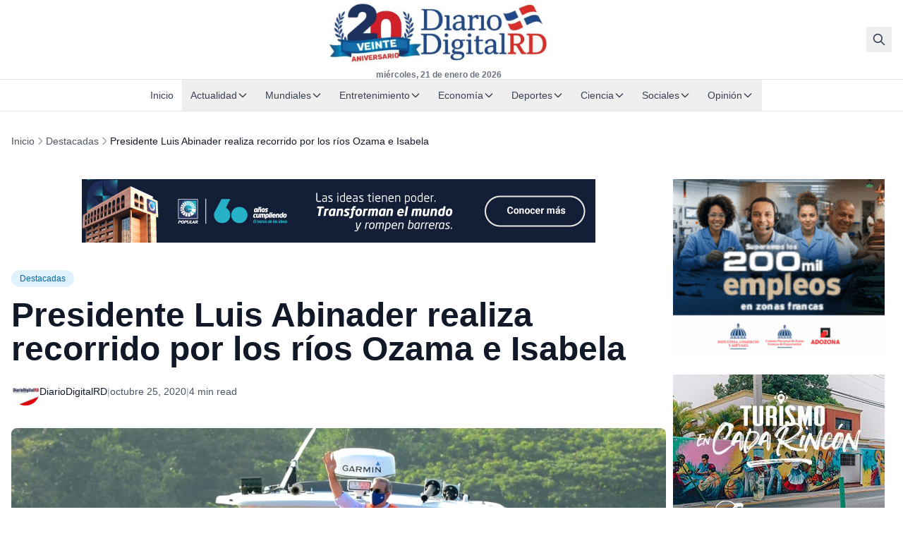

--- FILE ---
content_type: text/html; charset=UTF-8
request_url: https://diariodigitalrd.com/2020/10/25/presidente-luis-abinader-realiza-recorrido-por-los-rios-ozama-e-isabela.html/
body_size: 16196
content:
<!doctype html>
<html lang="es-DO">
<head>
  <meta charset="utf-8">
  <meta name="viewport" content="width=device-width, initial-scale=1">

  
  
<title>Presidente Luis Abinader realiza recorrido por los ríos Ozama e Isabela | DiarioDigitalRD</title>
<meta name='robots' content='max-image-preview:large' />
<meta name="description" content="Asume compromiso de buscar solución integral a problemática de contaminación y viviendas El presidente Luis Abinader realizó este domingo un recorrido por lo...">
<!-- Cloudflare Analytics Optimization -->
<script>
  // Ensure dataLayer is available before gtag loads
  window.dataLayer = window.dataLayer || [];
  
  // Disable Cloudflare Rocket Loader for analytics
  if (typeof window.addEventListener !== 'undefined') {
    window.addEventListener('load', function() {
      // Verify analytics loaded correctly
      if (typeof gtag === 'undefined' && window.dataLayer) {
        console.warn('Google Analytics may be blocked by Cloudflare cache');
      }
    });
  }
</script>
<!-- Google tag (gtag.js) consent mode dataLayer added by Site Kit -->
<script id="google_gtagjs-js-consent-mode-data-layer">
window.dataLayer = window.dataLayer || [];function gtag(){dataLayer.push(arguments);}
gtag('consent', 'default', {"ad_personalization":"denied","ad_storage":"denied","ad_user_data":"denied","analytics_storage":"denied","functionality_storage":"denied","security_storage":"denied","personalization_storage":"denied","region":["AT","BE","BG","CH","CY","CZ","DE","DK","EE","ES","FI","FR","GB","GR","HR","HU","IE","IS","IT","LI","LT","LU","LV","MT","NL","NO","PL","PT","RO","SE","SI","SK"],"wait_for_update":500});
window._googlesitekitConsentCategoryMap = {"statistics":["analytics_storage"],"marketing":["ad_storage","ad_user_data","ad_personalization"],"functional":["functionality_storage","security_storage"],"preferences":["personalization_storage"]};
window._googlesitekitConsents = {"ad_personalization":"denied","ad_storage":"denied","ad_user_data":"denied","analytics_storage":"denied","functionality_storage":"denied","security_storage":"denied","personalization_storage":"denied","region":["AT","BE","BG","CH","CY","CZ","DE","DK","EE","ES","FI","FR","GB","GR","HR","HU","IE","IS","IT","LI","LT","LU","LV","MT","NL","NO","PL","PT","RO","SE","SI","SK"],"wait_for_update":500};
</script>
<!-- End Google tag (gtag.js) consent mode dataLayer added by Site Kit -->
<link rel="canonical" href="https://diariodigitalrd.com/2020/10/25/presidente-luis-abinader-realiza-recorrido-por-los-rios-ozama-e-isabela.html/" />
<link rel='dns-prefetch' href='//www.googletagmanager.com' />
<link rel='dns-prefetch' href='//pagead2.googlesyndication.com' />
<link rel="preconnect" href="https://fonts.googleapis.com" />
<link rel="preconnect" href="https://fonts.gstatic.com" crossorigin />
<link rel="preload" href="https://diariodigitalrd.com/wp-content/themes/dd-news-sage/public/app.css" as="style">
<link rel="preload" href="https://diariodigitalrd.com/wp-content/themes/dd-news-sage/public/app.js" as="script">
<link rel="alternate" type="application/rss+xml" title="DiarioDigitalRD &raquo; Comentario Presidente Luis Abinader realiza recorrido por los ríos Ozama e Isabela del feed" href="https://diariodigitalrd.com/2020/10/25/presidente-luis-abinader-realiza-recorrido-por-los-rios-ozama-e-isabela.html/feed/" />
<link rel="alternate" title="oEmbed (JSON)" type="application/json+oembed" href="https://diariodigitalrd.com/wp-json/oembed/1.0/embed?url=https%3A%2F%2Fdiariodigitalrd.com%2F2020%2F10%2F25%2Fpresidente-luis-abinader-realiza-recorrido-por-los-rios-ozama-e-isabela.html%2F" />
<link rel="alternate" title="oEmbed (XML)" type="text/xml+oembed" href="https://diariodigitalrd.com/wp-json/oembed/1.0/embed?url=https%3A%2F%2Fdiariodigitalrd.com%2F2020%2F10%2F25%2Fpresidente-luis-abinader-realiza-recorrido-por-los-rios-ozama-e-isabela.html%2F&#038;format=xml" />
<meta property="og:locale" content="es_DO" />
<meta property="og:type" content="article" />
<meta property="og:title" content="Presidente Luis Abinader realiza recorrido por los ríos Ozama e Isabela" />
<meta property="og:description" content="Asume compromiso de buscar solución integral a problemática de contaminación y viviendas El presidente Luis Abinader realizó este domingo un recorrido por los ríos Ozama..." />
<meta property="og:url" content="https://diariodigitalrd.com/2020/10/25/presidente-luis-abinader-realiza-recorrido-por-los-rios-ozama-e-isabela.html/" />
<meta property="og:site_name" content="DiarioDigitalRD" />
<meta property="og:image" content="https://diariodigitalrd.com/wp-content/uploads/2020/10/5645164E-9444-4B2E-B851-85AC342B68AB.jpeg" />
<meta property="og:image:width" content="1200" />
<meta property="og:image:height" content="630" />
<meta name="twitter:card" content="summary_large_image" />
<meta name="twitter:title" content="Presidente Luis Abinader realiza recorrido por los ríos Ozama e Isabela" />
<meta name="twitter:description" content="Asume compromiso de buscar solución integral a problemática de contaminación y viviendas El presidente Luis Abinader realizó este domingo un recorrido por los ríos Ozama..." />
<meta name="twitter:image" content="https://diariodigitalrd.com/wp-content/uploads/2020/10/5645164E-9444-4B2E-B851-85AC342B68AB.jpeg" />
<meta property="article:published_time" content="2020-10-25T19:20:37-04:00" />
<meta property="article:modified_time" content="2020-10-25T19:21:34-04:00" />
<meta property="article:section" content="Destacadas" />
<!-- Google Analytics (GA4) -->
<script async src="https://www.googletagmanager.com/gtag/js?id=G-C1P48Q6F6B"></script>
<script>
  window.dataLayer = window.dataLayer || [];
  function gtag(){dataLayer.push(arguments);}
  gtag('js', new Date());
  gtag('config', 'G-C1P48Q6F6B');
</script>
<script type="application/ld+json">{"@context":"https://schema.org","@type":"NewsArticle","headline":"Presidente Luis Abinader realiza recorrido por los ríos Ozama e Isabela","description":"Asume compromiso de buscar solución integral a problemática de contaminación y viviendas El presidente Luis Abinader realizó este domingo un recorrido por los ríos Ozama...","image":["https://diariodigitalrd.com/wp-content/uploads/2020/10/5645164E-9444-4B2E-B851-85AC342B68AB.jpeg"],"datePublished":"2020-10-25T19:20:37-04:00","dateModified":"2020-10-25T19:21:34-04:00","author":{"@type":"Person","name":"DiarioDigitalRD","url":"https://diariodigitalrd.com/author/director-diariodigitalrd/"},"publisher":{"@type":"Organization","name":"DiarioDigitalRD","logo":{"@type":"ImageObject","url":"https://diariodigitalrd.com/wp-content/uploads/2017/08/cropped-Diario-Digital-LOGO-512-2.png"}},"mainEntityOfPage":{"@type":"WebPage","@id":"https://diariodigitalrd.com/2020/10/25/presidente-luis-abinader-realiza-recorrido-por-los-rios-ozama-e-isabela.html/"}}</script>
<script type="application/ld+json">{"@context":"https://schema.org","@type":"BreadcrumbList","itemListElement":[{"@type":"ListItem","position":1,"name":"Inicio","item":"https://diariodigitalrd.com/"},{"@type":"ListItem","position":2,"name":"Destacadas","item":"https://diariodigitalrd.com/seccion/destacadas/"},{"@type":"ListItem","position":3,"name":"Presidente Luis Abinader realiza recorrido por los ríos Ozama e Isabela","item":"https://diariodigitalrd.com/2020/10/25/presidente-luis-abinader-realiza-recorrido-por-los-rios-ozama-e-isabela.html/"}]}</script>
<style id='wp-img-auto-sizes-contain-inline-css'>
img:is([sizes=auto i],[sizes^="auto," i]){contain-intrinsic-size:3000px 1500px}
/*# sourceURL=wp-img-auto-sizes-contain-inline-css */
</style>
<style id='wp-block-heading-inline-css'>
h1:where(.wp-block-heading).has-background,h2:where(.wp-block-heading).has-background,h3:where(.wp-block-heading).has-background,h4:where(.wp-block-heading).has-background,h5:where(.wp-block-heading).has-background,h6:where(.wp-block-heading).has-background{padding:1.25em 2.375em}h1.has-text-align-left[style*=writing-mode]:where([style*=vertical-lr]),h1.has-text-align-right[style*=writing-mode]:where([style*=vertical-rl]),h2.has-text-align-left[style*=writing-mode]:where([style*=vertical-lr]),h2.has-text-align-right[style*=writing-mode]:where([style*=vertical-rl]),h3.has-text-align-left[style*=writing-mode]:where([style*=vertical-lr]),h3.has-text-align-right[style*=writing-mode]:where([style*=vertical-rl]),h4.has-text-align-left[style*=writing-mode]:where([style*=vertical-lr]),h4.has-text-align-right[style*=writing-mode]:where([style*=vertical-rl]),h5.has-text-align-left[style*=writing-mode]:where([style*=vertical-lr]),h5.has-text-align-right[style*=writing-mode]:where([style*=vertical-rl]),h6.has-text-align-left[style*=writing-mode]:where([style*=vertical-lr]),h6.has-text-align-right[style*=writing-mode]:where([style*=vertical-rl]){rotate:180deg}
/*# sourceURL=https://diariodigitalrd.com/wp-includes/blocks/heading/style.min.css */
</style>
<style id='wp-block-paragraph-inline-css'>
.is-small-text{font-size:.875em}.is-regular-text{font-size:1em}.is-large-text{font-size:2.25em}.is-larger-text{font-size:3em}.has-drop-cap:not(:focus):first-letter{float:left;font-size:8.4em;font-style:normal;font-weight:100;line-height:.68;margin:.05em .1em 0 0;text-transform:uppercase}body.rtl .has-drop-cap:not(:focus):first-letter{float:none;margin-left:.1em}p.has-drop-cap.has-background{overflow:hidden}:root :where(p.has-background){padding:1.25em 2.375em}:where(p.has-text-color:not(.has-link-color)) a{color:inherit}p.has-text-align-left[style*="writing-mode:vertical-lr"],p.has-text-align-right[style*="writing-mode:vertical-rl"]{rotate:180deg}
/*# sourceURL=https://diariodigitalrd.com/wp-includes/blocks/paragraph/style.min.css */
</style>
<style id='wp-block-pullquote-inline-css'>
.wp-block-pullquote{box-sizing:border-box;margin:0 0 1em;overflow-wrap:break-word;padding:4em 0;text-align:center}.wp-block-pullquote blockquote,.wp-block-pullquote p{color:inherit}.wp-block-pullquote blockquote{margin:0}.wp-block-pullquote p{margin-top:0}.wp-block-pullquote p:last-child{margin-bottom:0}.wp-block-pullquote.alignleft,.wp-block-pullquote.alignright{max-width:420px}.wp-block-pullquote cite,.wp-block-pullquote footer{position:relative}.wp-block-pullquote .has-text-color a{color:inherit}.wp-block-pullquote.has-text-align-left blockquote{text-align:left}.wp-block-pullquote.has-text-align-right blockquote{text-align:right}.wp-block-pullquote.has-text-align-center blockquote{text-align:center}.wp-block-pullquote.is-style-solid-color{border:none}.wp-block-pullquote.is-style-solid-color blockquote{margin-left:auto;margin-right:auto;max-width:60%}.wp-block-pullquote.is-style-solid-color blockquote p{font-size:2em;margin-bottom:0;margin-top:0}.wp-block-pullquote.is-style-solid-color blockquote cite{font-style:normal;text-transform:none}.wp-block-pullquote :where(cite){color:inherit;display:block}
/*# sourceURL=https://diariodigitalrd.com/wp-includes/blocks/pullquote/style.min.css */
</style>
<style id='wp-block-quote-inline-css'>
.wp-block-quote{box-sizing:border-box;overflow-wrap:break-word}.wp-block-quote.is-large:where(:not(.is-style-plain)),.wp-block-quote.is-style-large:where(:not(.is-style-plain)){margin-bottom:1em;padding:0 1em}.wp-block-quote.is-large:where(:not(.is-style-plain)) p,.wp-block-quote.is-style-large:where(:not(.is-style-plain)) p{font-size:1.5em;font-style:italic;line-height:1.6}.wp-block-quote.is-large:where(:not(.is-style-plain)) cite,.wp-block-quote.is-large:where(:not(.is-style-plain)) footer,.wp-block-quote.is-style-large:where(:not(.is-style-plain)) cite,.wp-block-quote.is-style-large:where(:not(.is-style-plain)) footer{font-size:1.125em;text-align:right}.wp-block-quote>cite{display:block}
/*# sourceURL=https://diariodigitalrd.com/wp-includes/blocks/quote/style.min.css */
</style>
<style id='classic-theme-styles-inline-css'>
/*! This file is auto-generated */
.wp-block-button__link{color:#fff;background-color:#32373c;border-radius:9999px;box-shadow:none;text-decoration:none;padding:calc(.667em + 2px) calc(1.333em + 2px);font-size:1.125em}.wp-block-file__button{background:#32373c;color:#fff;text-decoration:none}
/*# sourceURL=/wp-includes/css/classic-themes.min.css */
</style>
<link rel='stylesheet' id='dd-ad-manager-css' href='https://diariodigitalrd.com/wp-content/plugins/dd-ad-manager/public/css/ads.css?ver=1.0.0' media='all' />
<link rel='stylesheet' id='sage/app.css-css' href='https://diariodigitalrd.com/wp-content/themes/dd-news-sage/public/app.css?ver=1763962976' media='all' />
<script src="https://diariodigitalrd.com/wp-includes/js/jquery/jquery.min.js?ver=3.7.1" id="jquery-core-js"></script>

<!-- Google tag (gtag.js) snippet added by Site Kit -->
<!-- Google Analytics snippet added by Site Kit -->
<script src="https://www.googletagmanager.com/gtag/js?id=GT-K48FK9RZ" id="google_gtagjs-js" async></script>
<script id="google_gtagjs-js-after">
window.dataLayer = window.dataLayer || [];function gtag(){dataLayer.push(arguments);}
gtag("set","linker",{"domains":["diariodigitalrd.com"]});
gtag("js", new Date());
gtag("set", "developer_id.dZTNiMT", true);
gtag("config", "GT-K48FK9RZ");
 window._googlesitekit = window._googlesitekit || {}; window._googlesitekit.throttledEvents = []; window._googlesitekit.gtagEvent = (name, data) => { var key = JSON.stringify( { name, data } ); if ( !! window._googlesitekit.throttledEvents[ key ] ) { return; } window._googlesitekit.throttledEvents[ key ] = true; setTimeout( () => { delete window._googlesitekit.throttledEvents[ key ]; }, 5 ); gtag( "event", name, { ...data, event_source: "site-kit" } ); }; 
//# sourceURL=google_gtagjs-js-after
</script>
<link rel="https://api.w.org/" href="https://diariodigitalrd.com/wp-json/" /><link rel="alternate" title="JSON" type="application/json" href="https://diariodigitalrd.com/wp-json/wp/v2/posts/442514" /><link rel="EditURI" type="application/rsd+xml" title="RSD" href="https://diariodigitalrd.com/xmlrpc.php?rsd" />
<link rel='shortlink' href='https://diariodigitalrd.com/?p=442514' />
<meta name="generator" content="Site Kit by Google 1.170.0" />
<!-- Google AdSense meta tags added by Site Kit -->
<meta name="google-adsense-platform-account" content="ca-host-pub-2644536267352236">
<meta name="google-adsense-platform-domain" content="sitekit.withgoogle.com">
<!-- End Google AdSense meta tags added by Site Kit -->

<!-- Google Tag Manager snippet added by Site Kit -->
<script>
			( function( w, d, s, l, i ) {
				w[l] = w[l] || [];
				w[l].push( {'gtm.start': new Date().getTime(), event: 'gtm.js'} );
				var f = d.getElementsByTagName( s )[0],
					j = d.createElement( s ), dl = l != 'dataLayer' ? '&l=' + l : '';
				j.async = true;
				j.src = 'https://www.googletagmanager.com/gtm.js?id=' + i + dl;
				f.parentNode.insertBefore( j, f );
			} )( window, document, 'script', 'dataLayer', 'GTM-TL53GB' );
			
</script>

<!-- End Google Tag Manager snippet added by Site Kit -->

<!-- Google AdSense snippet added by Site Kit -->
<script async src="https://pagead2.googlesyndication.com/pagead/js/adsbygoogle.js?client=ca-pub-0910148655417840&amp;host=ca-host-pub-2644536267352236" crossorigin="anonymous"></script>

<!-- End Google AdSense snippet added by Site Kit -->
<link rel="icon" href="https://diariodigitalrd.com/wp-content/uploads/2017/08/cropped-Diario-Digital-LOGO-512-2-32x32.png" sizes="32x32" />
<link rel="icon" href="https://diariodigitalrd.com/wp-content/uploads/2017/08/cropped-Diario-Digital-LOGO-512-2-192x192.png" sizes="192x192" />
<link rel="apple-touch-icon" href="https://diariodigitalrd.com/wp-content/uploads/2017/08/cropped-Diario-Digital-LOGO-512-2-180x180.png" />
<meta name="msapplication-TileImage" content="https://diariodigitalrd.com/wp-content/uploads/2017/08/cropped-Diario-Digital-LOGO-512-2-270x270.png" />
<style id='global-styles-inline-css'>
:root{--wp--preset--aspect-ratio--square: 1;--wp--preset--aspect-ratio--4-3: 4/3;--wp--preset--aspect-ratio--3-4: 3/4;--wp--preset--aspect-ratio--3-2: 3/2;--wp--preset--aspect-ratio--2-3: 2/3;--wp--preset--aspect-ratio--16-9: 16/9;--wp--preset--aspect-ratio--9-16: 9/16;--wp--preset--color--black: #000000;--wp--preset--color--cyan-bluish-gray: #abb8c3;--wp--preset--color--white: #ffffff;--wp--preset--color--pale-pink: #f78da7;--wp--preset--color--vivid-red: #cf2e2e;--wp--preset--color--luminous-vivid-orange: #ff6900;--wp--preset--color--luminous-vivid-amber: #fcb900;--wp--preset--color--light-green-cyan: #7bdcb5;--wp--preset--color--vivid-green-cyan: #00d084;--wp--preset--color--pale-cyan-blue: #8ed1fc;--wp--preset--color--vivid-cyan-blue: #0693e3;--wp--preset--color--vivid-purple: #9b51e0;--wp--preset--gradient--vivid-cyan-blue-to-vivid-purple: linear-gradient(135deg,rgb(6,147,227) 0%,rgb(155,81,224) 100%);--wp--preset--gradient--light-green-cyan-to-vivid-green-cyan: linear-gradient(135deg,rgb(122,220,180) 0%,rgb(0,208,130) 100%);--wp--preset--gradient--luminous-vivid-amber-to-luminous-vivid-orange: linear-gradient(135deg,rgb(252,185,0) 0%,rgb(255,105,0) 100%);--wp--preset--gradient--luminous-vivid-orange-to-vivid-red: linear-gradient(135deg,rgb(255,105,0) 0%,rgb(207,46,46) 100%);--wp--preset--gradient--very-light-gray-to-cyan-bluish-gray: linear-gradient(135deg,rgb(238,238,238) 0%,rgb(169,184,195) 100%);--wp--preset--gradient--cool-to-warm-spectrum: linear-gradient(135deg,rgb(74,234,220) 0%,rgb(151,120,209) 20%,rgb(207,42,186) 40%,rgb(238,44,130) 60%,rgb(251,105,98) 80%,rgb(254,248,76) 100%);--wp--preset--gradient--blush-light-purple: linear-gradient(135deg,rgb(255,206,236) 0%,rgb(152,150,240) 100%);--wp--preset--gradient--blush-bordeaux: linear-gradient(135deg,rgb(254,205,165) 0%,rgb(254,45,45) 50%,rgb(107,0,62) 100%);--wp--preset--gradient--luminous-dusk: linear-gradient(135deg,rgb(255,203,112) 0%,rgb(199,81,192) 50%,rgb(65,88,208) 100%);--wp--preset--gradient--pale-ocean: linear-gradient(135deg,rgb(255,245,203) 0%,rgb(182,227,212) 50%,rgb(51,167,181) 100%);--wp--preset--gradient--electric-grass: linear-gradient(135deg,rgb(202,248,128) 0%,rgb(113,206,126) 100%);--wp--preset--gradient--midnight: linear-gradient(135deg,rgb(2,3,129) 0%,rgb(40,116,252) 100%);--wp--preset--font-size--small: 13px;--wp--preset--font-size--medium: 20px;--wp--preset--font-size--large: 36px;--wp--preset--font-size--x-large: 42px;--wp--preset--spacing--20: 0.44rem;--wp--preset--spacing--30: 0.67rem;--wp--preset--spacing--40: 1rem;--wp--preset--spacing--50: 1.5rem;--wp--preset--spacing--60: 2.25rem;--wp--preset--spacing--70: 3.38rem;--wp--preset--spacing--80: 5.06rem;--wp--preset--shadow--natural: 6px 6px 9px rgba(0, 0, 0, 0.2);--wp--preset--shadow--deep: 12px 12px 50px rgba(0, 0, 0, 0.4);--wp--preset--shadow--sharp: 6px 6px 0px rgba(0, 0, 0, 0.2);--wp--preset--shadow--outlined: 6px 6px 0px -3px rgb(255, 255, 255), 6px 6px rgb(0, 0, 0);--wp--preset--shadow--crisp: 6px 6px 0px rgb(0, 0, 0);}:where(.is-layout-flex){gap: 0.5em;}:where(.is-layout-grid){gap: 0.5em;}body .is-layout-flex{display: flex;}.is-layout-flex{flex-wrap: wrap;align-items: center;}.is-layout-flex > :is(*, div){margin: 0;}body .is-layout-grid{display: grid;}.is-layout-grid > :is(*, div){margin: 0;}:where(.wp-block-columns.is-layout-flex){gap: 2em;}:where(.wp-block-columns.is-layout-grid){gap: 2em;}:where(.wp-block-post-template.is-layout-flex){gap: 1.25em;}:where(.wp-block-post-template.is-layout-grid){gap: 1.25em;}.has-black-color{color: var(--wp--preset--color--black) !important;}.has-cyan-bluish-gray-color{color: var(--wp--preset--color--cyan-bluish-gray) !important;}.has-white-color{color: var(--wp--preset--color--white) !important;}.has-pale-pink-color{color: var(--wp--preset--color--pale-pink) !important;}.has-vivid-red-color{color: var(--wp--preset--color--vivid-red) !important;}.has-luminous-vivid-orange-color{color: var(--wp--preset--color--luminous-vivid-orange) !important;}.has-luminous-vivid-amber-color{color: var(--wp--preset--color--luminous-vivid-amber) !important;}.has-light-green-cyan-color{color: var(--wp--preset--color--light-green-cyan) !important;}.has-vivid-green-cyan-color{color: var(--wp--preset--color--vivid-green-cyan) !important;}.has-pale-cyan-blue-color{color: var(--wp--preset--color--pale-cyan-blue) !important;}.has-vivid-cyan-blue-color{color: var(--wp--preset--color--vivid-cyan-blue) !important;}.has-vivid-purple-color{color: var(--wp--preset--color--vivid-purple) !important;}.has-black-background-color{background-color: var(--wp--preset--color--black) !important;}.has-cyan-bluish-gray-background-color{background-color: var(--wp--preset--color--cyan-bluish-gray) !important;}.has-white-background-color{background-color: var(--wp--preset--color--white) !important;}.has-pale-pink-background-color{background-color: var(--wp--preset--color--pale-pink) !important;}.has-vivid-red-background-color{background-color: var(--wp--preset--color--vivid-red) !important;}.has-luminous-vivid-orange-background-color{background-color: var(--wp--preset--color--luminous-vivid-orange) !important;}.has-luminous-vivid-amber-background-color{background-color: var(--wp--preset--color--luminous-vivid-amber) !important;}.has-light-green-cyan-background-color{background-color: var(--wp--preset--color--light-green-cyan) !important;}.has-vivid-green-cyan-background-color{background-color: var(--wp--preset--color--vivid-green-cyan) !important;}.has-pale-cyan-blue-background-color{background-color: var(--wp--preset--color--pale-cyan-blue) !important;}.has-vivid-cyan-blue-background-color{background-color: var(--wp--preset--color--vivid-cyan-blue) !important;}.has-vivid-purple-background-color{background-color: var(--wp--preset--color--vivid-purple) !important;}.has-black-border-color{border-color: var(--wp--preset--color--black) !important;}.has-cyan-bluish-gray-border-color{border-color: var(--wp--preset--color--cyan-bluish-gray) !important;}.has-white-border-color{border-color: var(--wp--preset--color--white) !important;}.has-pale-pink-border-color{border-color: var(--wp--preset--color--pale-pink) !important;}.has-vivid-red-border-color{border-color: var(--wp--preset--color--vivid-red) !important;}.has-luminous-vivid-orange-border-color{border-color: var(--wp--preset--color--luminous-vivid-orange) !important;}.has-luminous-vivid-amber-border-color{border-color: var(--wp--preset--color--luminous-vivid-amber) !important;}.has-light-green-cyan-border-color{border-color: var(--wp--preset--color--light-green-cyan) !important;}.has-vivid-green-cyan-border-color{border-color: var(--wp--preset--color--vivid-green-cyan) !important;}.has-pale-cyan-blue-border-color{border-color: var(--wp--preset--color--pale-cyan-blue) !important;}.has-vivid-cyan-blue-border-color{border-color: var(--wp--preset--color--vivid-cyan-blue) !important;}.has-vivid-purple-border-color{border-color: var(--wp--preset--color--vivid-purple) !important;}.has-vivid-cyan-blue-to-vivid-purple-gradient-background{background: var(--wp--preset--gradient--vivid-cyan-blue-to-vivid-purple) !important;}.has-light-green-cyan-to-vivid-green-cyan-gradient-background{background: var(--wp--preset--gradient--light-green-cyan-to-vivid-green-cyan) !important;}.has-luminous-vivid-amber-to-luminous-vivid-orange-gradient-background{background: var(--wp--preset--gradient--luminous-vivid-amber-to-luminous-vivid-orange) !important;}.has-luminous-vivid-orange-to-vivid-red-gradient-background{background: var(--wp--preset--gradient--luminous-vivid-orange-to-vivid-red) !important;}.has-very-light-gray-to-cyan-bluish-gray-gradient-background{background: var(--wp--preset--gradient--very-light-gray-to-cyan-bluish-gray) !important;}.has-cool-to-warm-spectrum-gradient-background{background: var(--wp--preset--gradient--cool-to-warm-spectrum) !important;}.has-blush-light-purple-gradient-background{background: var(--wp--preset--gradient--blush-light-purple) !important;}.has-blush-bordeaux-gradient-background{background: var(--wp--preset--gradient--blush-bordeaux) !important;}.has-luminous-dusk-gradient-background{background: var(--wp--preset--gradient--luminous-dusk) !important;}.has-pale-ocean-gradient-background{background: var(--wp--preset--gradient--pale-ocean) !important;}.has-electric-grass-gradient-background{background: var(--wp--preset--gradient--electric-grass) !important;}.has-midnight-gradient-background{background: var(--wp--preset--gradient--midnight) !important;}.has-small-font-size{font-size: var(--wp--preset--font-size--small) !important;}.has-medium-font-size{font-size: var(--wp--preset--font-size--medium) !important;}.has-large-font-size{font-size: var(--wp--preset--font-size--large) !important;}.has-x-large-font-size{font-size: var(--wp--preset--font-size--x-large) !important;}
:root :where(.wp-block-pullquote){font-size: 1.5em;line-height: 1.6;}
/*# sourceURL=global-styles-inline-css */
</style>
</head>

<body class="wp-singular post-template-default single single-post postid-442514 single-format-standard wp-embed-responsive wp-theme-dd-news-sage antialiased slug-presidente-luis-abinader-realiza-recorrido-por-los-rios-ozama-e-isabela">
  		<!-- Google Tag Manager (noscript) snippet added by Site Kit -->
		<noscript>
			<iframe src="https://www.googletagmanager.com/ns.html?id=GTM-TL53GB" height="0" width="0" style="display:none;visibility:hidden"></iframe>
		</noscript>
		<!-- End Google Tag Manager (noscript) snippet added by Site Kit -->
		
  <a href="#main" class="sr-only focus:not-sr-only focus:absolute focus:top-0 focus:left-0 focus:z-50 focus:px-4 focus:py-2 focus:bg-primary-600 focus:text-white">
    Skip to content
  </a>

  <div id="app" class="flex flex-col min-h-screen">
    <header class="sticky top-0 z-40 bg-white">
  
  <div class="border-b border-gray-200">
    <div class="container mx-auto px-4">
      <div class="flex items-center justify-between h-14 lg:h-28">
        
        <div class="flex items-center gap-3">
          
          <button
            type="button"
            class="lg:hidden p-2 text-gray-700 hover:text-primary-600 transition-colors"
            aria-label="Menu"
            id="mobile-menu-toggle"
          >
            <svg class="w-6 h-6" fill="none" stroke="currentColor" viewBox="0 0 24 24">
              <path stroke-linecap="round" stroke-linejoin="round" stroke-width="2" d="M4 6h16M4 12h16M4 18h16"/>
            </svg>
          </button>

          
                  </div>

        
        <div class="flex-shrink-0 flex flex-col items-center">
          <a href="https://diariodigitalrd.com/" class="flex items-center">
                                        <img
                src="https://diariodigitalrd.com/wp-content/uploads/2025/11/diariodigitalrd-logo-e1763832417555.jpg"
                alt="DiarioDigitalRD"
                class="h-10 lg:h-24 w-auto"
                width="180"
                height="40"
                decoding="async"
              />
                      </a>
          
          <time datetime="2026-01-22" class="hidden lg:block text-xs text-gray-500 font-bold mt-1">
            miércoles, 21 de enero de 2026
          </time>
        </div>

        
        <div class="flex items-center gap-2">
          <button
            type="button"
            class="p-2 text-gray-700 hover:text-primary-600 transition-colors"
            aria-label="Buscar"
            id="search-toggle"
          >
            <svg class="w-5 h-5" fill="none" stroke="currentColor" viewBox="0 0 24 24">
              <path stroke-linecap="round" stroke-linejoin="round" stroke-width="2" d="M21 21l-6-6m2-5a7 7 0 11-14 0 7 7 0 0114 0z"/>
            </svg>
          </button>
        </div>
      </div>
    </div>
  </div>

  
      <nav class="hidden lg:block bg-white border-b border-gray-200" aria-label="Primary Navigation">
      <div class="container mx-auto px-4">
        <div class="flex items-center justify-center">
          <ul class="flex items-center gap-1 whitespace-nowrap py-0">
                                          
                <li class="flex-shrink-0">
                  <a
                    href="https://diariodigitalrd.com"
                    class="block px-3 py-3 text-sm font-normal transition-colors
                      text-gray-700 hover:text-gray-900 hover:underline"
                                      >
                    Inicio
                  </a>
                </li>
                                                        
                <li class="relative group flex-shrink-0">
                  <button
                    type="button"
                    class="flex items-center gap-1 px-3 py-3 text-sm font-normal transition-colors
                      text-gray-700 hover:text-gray-900"
                    aria-haspopup="true"
                    aria-expanded="false"
                  >
                    Actualidad
                    <svg class="w-4 h-4 transition-transform group-hover:rotate-180" fill="none" stroke="currentColor" viewBox="0 0 24 24">
                      <path stroke-linecap="round" stroke-linejoin="round" stroke-width="2" d="M19 9l-7 7-7-7"/>
                    </svg>
                  </button>
                  
                  <div class="absolute left-0 top-full mt-0 w-48 bg-white border border-gray-200 rounded-md shadow-lg opacity-0 invisible group-hover:opacity-100 group-hover:visible transition-all duration-200 z-50">
                    <ul class="py-2">
                                              <li>
                          <a
                            href="https://diariodigitalrd.com/seccion/destacadas/"
                            class="block px-4 py-2 text-sm text-gray-700 hover:bg-gray-100 hover:text-gray-900"
                                                      >
                            Destacadas
                          </a>
                        </li>
                                              <li>
                          <a
                            href="https://diariodigitalrd.com/seccion/actualidad/educacion/"
                            class="block px-4 py-2 text-sm text-gray-700 hover:bg-gray-100 hover:text-gray-900"
                                                      >
                            Educación
                          </a>
                        </li>
                                              <li>
                          <a
                            href="https://diariodigitalrd.com/seccion/actualidad/medio-ambiente/"
                            class="block px-4 py-2 text-sm text-gray-700 hover:bg-gray-100 hover:text-gray-900"
                                                      >
                            Medio Ambiente
                          </a>
                        </li>
                                              <li>
                          <a
                            href="https://diariodigitalrd.com/seccion/actualidad/noticias/"
                            class="block px-4 py-2 text-sm text-gray-700 hover:bg-gray-100 hover:text-gray-900"
                                                      >
                            Noticias
                          </a>
                        </li>
                                              <li>
                          <a
                            href="https://diariodigitalrd.com/seccion/actualidad/politica/"
                            class="block px-4 py-2 text-sm text-gray-700 hover:bg-gray-100 hover:text-gray-900"
                                                      >
                            Política
                          </a>
                        </li>
                                              <li>
                          <a
                            href="https://diariodigitalrd.com/seccion/actualidad/provincias/"
                            class="block px-4 py-2 text-sm text-gray-700 hover:bg-gray-100 hover:text-gray-900"
                                                      >
                            Provincias
                          </a>
                        </li>
                                              <li>
                          <a
                            href="https://diariodigitalrd.com/seccion/actualidad/salud/"
                            class="block px-4 py-2 text-sm text-gray-700 hover:bg-gray-100 hover:text-gray-900"
                                                      >
                            Salud
                          </a>
                        </li>
                                              <li>
                          <a
                            href="https://diariodigitalrd.com/seccion/actualidad/seguridad-publica/"
                            class="block px-4 py-2 text-sm text-gray-700 hover:bg-gray-100 hover:text-gray-900"
                                                      >
                            Seguridad Pública
                          </a>
                        </li>
                                              <li>
                          <a
                            href="https://diariodigitalrd.com/seccion/actualidad/turismo/"
                            class="block px-4 py-2 text-sm text-gray-700 hover:bg-gray-100 hover:text-gray-900"
                                                      >
                            Turismo
                          </a>
                        </li>
                                          </ul>
                  </div>
                </li>
                                                        
                <li class="relative group flex-shrink-0">
                  <button
                    type="button"
                    class="flex items-center gap-1 px-3 py-3 text-sm font-normal transition-colors
                      text-gray-700 hover:text-gray-900"
                    aria-haspopup="true"
                    aria-expanded="false"
                  >
                    Mundiales
                    <svg class="w-4 h-4 transition-transform group-hover:rotate-180" fill="none" stroke="currentColor" viewBox="0 0 24 24">
                      <path stroke-linecap="round" stroke-linejoin="round" stroke-width="2" d="M19 9l-7 7-7-7"/>
                    </svg>
                  </button>
                  
                  <div class="absolute left-0 top-full mt-0 w-48 bg-white border border-gray-200 rounded-md shadow-lg opacity-0 invisible group-hover:opacity-100 group-hover:visible transition-all duration-200 z-50">
                    <ul class="py-2">
                                              <li>
                          <a
                            href="https://diariodigitalrd.com/seccion/globales/"
                            class="block px-4 py-2 text-sm text-gray-700 hover:bg-gray-100 hover:text-gray-900"
                                                      >
                            Globales
                          </a>
                        </li>
                                              <li>
                          <a
                            href="https://diariodigitalrd.com/seccion/globales/america-latina/"
                            class="block px-4 py-2 text-sm text-gray-700 hover:bg-gray-100 hover:text-gray-900"
                                                      >
                            América Latina
                          </a>
                        </li>
                                              <li>
                          <a
                            href="https://diariodigitalrd.com/seccion/globales/el-caribe/"
                            class="block px-4 py-2 text-sm text-gray-700 hover:bg-gray-100 hover:text-gray-900"
                                                      >
                            El Caribe
                          </a>
                        </li>
                                              <li>
                          <a
                            href="https://diariodigitalrd.com/seccion/globales/espana-europa/"
                            class="block px-4 py-2 text-sm text-gray-700 hover:bg-gray-100 hover:text-gray-900"
                                                      >
                            España-Europa
                          </a>
                        </li>
                                              <li>
                          <a
                            href="https://diariodigitalrd.com/seccion/globales/estados-unidos/"
                            class="block px-4 py-2 text-sm text-gray-700 hover:bg-gray-100 hover:text-gray-900"
                                                      >
                            Estados Unidos
                          </a>
                        </li>
                                          </ul>
                  </div>
                </li>
                                                        
                <li class="relative group flex-shrink-0">
                  <button
                    type="button"
                    class="flex items-center gap-1 px-3 py-3 text-sm font-normal transition-colors
                      text-gray-700 hover:text-gray-900"
                    aria-haspopup="true"
                    aria-expanded="false"
                  >
                    Entretenimiento
                    <svg class="w-4 h-4 transition-transform group-hover:rotate-180" fill="none" stroke="currentColor" viewBox="0 0 24 24">
                      <path stroke-linecap="round" stroke-linejoin="round" stroke-width="2" d="M19 9l-7 7-7-7"/>
                    </svg>
                  </button>
                  
                  <div class="absolute left-0 top-full mt-0 w-48 bg-white border border-gray-200 rounded-md shadow-lg opacity-0 invisible group-hover:opacity-100 group-hover:visible transition-all duration-200 z-50">
                    <ul class="py-2">
                                              <li>
                          <a
                            href="https://diariodigitalrd.com/seccion/espectaculos-cultura/"
                            class="block px-4 py-2 text-sm text-gray-700 hover:bg-gray-100 hover:text-gray-900"
                                                      >
                            Espectáculos y Cultura
                          </a>
                        </li>
                                              <li>
                          <a
                            href="https://diariodigitalrd.com/seccion/espectaculos-cultura/cine-y-tv/"
                            class="block px-4 py-2 text-sm text-gray-700 hover:bg-gray-100 hover:text-gray-900"
                                                      >
                            Cine y TV
                          </a>
                        </li>
                                              <li>
                          <a
                            href="https://diariodigitalrd.com/seccion/espectaculos-cultura/farandula/"
                            class="block px-4 py-2 text-sm text-gray-700 hover:bg-gray-100 hover:text-gray-900"
                                                      >
                            Farándula
                          </a>
                        </li>
                                              <li>
                          <a
                            href="https://diariodigitalrd.com/seccion/espectaculos-cultura/musica/"
                            class="block px-4 py-2 text-sm text-gray-700 hover:bg-gray-100 hover:text-gray-900"
                                                      >
                            Musica
                          </a>
                        </li>
                                              <li>
                          <a
                            href="https://diariodigitalrd.com/seccion/espectaculos-cultura/literatura/"
                            class="block px-4 py-2 text-sm text-gray-700 hover:bg-gray-100 hover:text-gray-900"
                                                      >
                            Literatura
                          </a>
                        </li>
                                          </ul>
                  </div>
                </li>
                                                        
                <li class="relative group flex-shrink-0">
                  <button
                    type="button"
                    class="flex items-center gap-1 px-3 py-3 text-sm font-normal transition-colors
                      text-gray-700 hover:text-gray-900"
                    aria-haspopup="true"
                    aria-expanded="false"
                  >
                    Economía
                    <svg class="w-4 h-4 transition-transform group-hover:rotate-180" fill="none" stroke="currentColor" viewBox="0 0 24 24">
                      <path stroke-linecap="round" stroke-linejoin="round" stroke-width="2" d="M19 9l-7 7-7-7"/>
                    </svg>
                  </button>
                  
                  <div class="absolute left-0 top-full mt-0 w-48 bg-white border border-gray-200 rounded-md shadow-lg opacity-0 invisible group-hover:opacity-100 group-hover:visible transition-all duration-200 z-50">
                    <ul class="py-2">
                                              <li>
                          <a
                            href="https://diariodigitalrd.com/seccion/economia-finanzas/"
                            class="block px-4 py-2 text-sm text-gray-700 hover:bg-gray-100 hover:text-gray-900"
                                                      >
                            Economía y Finanzas
                          </a>
                        </li>
                                              <li>
                          <a
                            href="https://diariodigitalrd.com/seccion/economia-finanzas/empresariales/"
                            class="block px-4 py-2 text-sm text-gray-700 hover:bg-gray-100 hover:text-gray-900"
                                                      >
                            Empresariales
                          </a>
                        </li>
                                              <li>
                          <a
                            href="https://diariodigitalrd.com/seccion/economia-finanzas/inmobiliarias/"
                            class="block px-4 py-2 text-sm text-gray-700 hover:bg-gray-100 hover:text-gray-900"
                                                      >
                            Inmobiliarias
                          </a>
                        </li>
                                          </ul>
                  </div>
                </li>
                                                        
                <li class="relative group flex-shrink-0">
                  <button
                    type="button"
                    class="flex items-center gap-1 px-3 py-3 text-sm font-normal transition-colors
                      text-gray-700 hover:text-gray-900"
                    aria-haspopup="true"
                    aria-expanded="false"
                  >
                    Deportes
                    <svg class="w-4 h-4 transition-transform group-hover:rotate-180" fill="none" stroke="currentColor" viewBox="0 0 24 24">
                      <path stroke-linecap="round" stroke-linejoin="round" stroke-width="2" d="M19 9l-7 7-7-7"/>
                    </svg>
                  </button>
                  
                  <div class="absolute left-0 top-full mt-0 w-48 bg-white border border-gray-200 rounded-md shadow-lg opacity-0 invisible group-hover:opacity-100 group-hover:visible transition-all duration-200 z-50">
                    <ul class="py-2">
                                              <li>
                          <a
                            href="https://diariodigitalrd.com/seccion/deportes/baloncesto/"
                            class="block px-4 py-2 text-sm text-gray-700 hover:bg-gray-100 hover:text-gray-900"
                                                      >
                            Baloncesto
                          </a>
                        </li>
                                              <li>
                          <a
                            href="https://diariodigitalrd.com/seccion/deportes/beisbol/"
                            class="block px-4 py-2 text-sm text-gray-700 hover:bg-gray-100 hover:text-gray-900"
                                                      >
                            Béisbol
                          </a>
                        </li>
                                              <li>
                          <a
                            href="https://diariodigitalrd.com/seccion/deportes/futbol/"
                            class="block px-4 py-2 text-sm text-gray-700 hover:bg-gray-100 hover:text-gray-900"
                                                      >
                            Fútbol
                          </a>
                        </li>
                                              <li>
                          <a
                            href="https://diariodigitalrd.com/seccion/deportes/mas-deportes/"
                            class="block px-4 py-2 text-sm text-gray-700 hover:bg-gray-100 hover:text-gray-900"
                                                      >
                            Más deportes
                          </a>
                        </li>
                                          </ul>
                  </div>
                </li>
                                                        
                <li class="relative group flex-shrink-0">
                  <button
                    type="button"
                    class="flex items-center gap-1 px-3 py-3 text-sm font-normal transition-colors
                      text-gray-700 hover:text-gray-900"
                    aria-haspopup="true"
                    aria-expanded="false"
                  >
                    Ciencia
                    <svg class="w-4 h-4 transition-transform group-hover:rotate-180" fill="none" stroke="currentColor" viewBox="0 0 24 24">
                      <path stroke-linecap="round" stroke-linejoin="round" stroke-width="2" d="M19 9l-7 7-7-7"/>
                    </svg>
                  </button>
                  
                  <div class="absolute left-0 top-full mt-0 w-48 bg-white border border-gray-200 rounded-md shadow-lg opacity-0 invisible group-hover:opacity-100 group-hover:visible transition-all duration-200 z-50">
                    <ul class="py-2">
                                              <li>
                          <a
                            href="https://diariodigitalrd.com/seccion/ciencia-y-tecnologia/novedades/"
                            class="block px-4 py-2 text-sm text-gray-700 hover:bg-gray-100 hover:text-gray-900"
                                                      >
                            Novedades
                          </a>
                        </li>
                                              <li>
                          <a
                            href="https://diariodigitalrd.com/seccion/ciencia-y-tecnologia/tecnologia/"
                            class="block px-4 py-2 text-sm text-gray-700 hover:bg-gray-100 hover:text-gray-900"
                                                      >
                            Tecnología
                          </a>
                        </li>
                                              <li>
                          <a
                            href="https://diariodigitalrd.com/galeria-de-videos/"
                            class="block px-4 py-2 text-sm text-gray-700 hover:bg-gray-100 hover:text-gray-900"
                                                      >
                            Galería de Videos
                          </a>
                        </li>
                                          </ul>
                  </div>
                </li>
                                                        
                <li class="relative group flex-shrink-0">
                  <button
                    type="button"
                    class="flex items-center gap-1 px-3 py-3 text-sm font-normal transition-colors
                      text-gray-700 hover:text-gray-900"
                    aria-haspopup="true"
                    aria-expanded="false"
                  >
                    Sociales
                    <svg class="w-4 h-4 transition-transform group-hover:rotate-180" fill="none" stroke="currentColor" viewBox="0 0 24 24">
                      <path stroke-linecap="round" stroke-linejoin="round" stroke-width="2" d="M19 9l-7 7-7-7"/>
                    </svg>
                  </button>
                  
                  <div class="absolute left-0 top-full mt-0 w-48 bg-white border border-gray-200 rounded-md shadow-lg opacity-0 invisible group-hover:opacity-100 group-hover:visible transition-all duration-200 z-50">
                    <ul class="py-2">
                                              <li>
                          <a
                            href="https://diariodigitalrd.com/seccion/sociales/las-sociales/"
                            class="block px-4 py-2 text-sm text-gray-700 hover:bg-gray-100 hover:text-gray-900"
                                                      >
                            Las Sociales
                          </a>
                        </li>
                                              <li>
                          <a
                            href="https://diariodigitalrd.com/seccion/sociales/moda-y-belleza/"
                            class="block px-4 py-2 text-sm text-gray-700 hover:bg-gray-100 hover:text-gray-900"
                                                      >
                            Moda y Belleza
                          </a>
                        </li>
                                          </ul>
                  </div>
                </li>
                                                        
                <li class="relative group flex-shrink-0">
                  <button
                    type="button"
                    class="flex items-center gap-1 px-3 py-3 text-sm font-normal transition-colors
                      text-gray-700 hover:text-gray-900"
                    aria-haspopup="true"
                    aria-expanded="false"
                  >
                    Opinión
                    <svg class="w-4 h-4 transition-transform group-hover:rotate-180" fill="none" stroke="currentColor" viewBox="0 0 24 24">
                      <path stroke-linecap="round" stroke-linejoin="round" stroke-width="2" d="M19 9l-7 7-7-7"/>
                    </svg>
                  </button>
                  
                  <div class="absolute left-0 top-full mt-0 w-48 bg-white border border-gray-200 rounded-md shadow-lg opacity-0 invisible group-hover:opacity-100 group-hover:visible transition-all duration-200 z-50">
                    <ul class="py-2">
                                              <li>
                          <a
                            href="https://diariodigitalrd.com/seccion/opinion/columnistas/"
                            class="block px-4 py-2 text-sm text-gray-700 hover:bg-gray-100 hover:text-gray-900"
                                                      >
                            Columnistas
                          </a>
                        </li>
                                              <li>
                          <a
                            href="https://diariodigitalrd.com/seccion/opinion/carta-del-lector/"
                            class="block px-4 py-2 text-sm text-gray-700 hover:bg-gray-100 hover:text-gray-900"
                                                      >
                            Carta del Lector
                          </a>
                        </li>
                                          </ul>
                  </div>
                </li>
                                    </ul>
        </div>
      </div>
    </nav>
  
  
  <div id="search-dropdown" class="hidden border-b border-gray-200 bg-gray-50">
    <div class="container mx-auto px-4 py-4">
      <form action="https://diariodigitalrd.com/" method="get" class="flex gap-2 max-w-xl mx-auto">
        <input
          type="search"
          name="s"
          placeholder="Buscar noticias, temas y más..."
          class="flex-1 px-4 py-2 text-sm border border-gray-300 rounded-md focus:outline-none focus:ring-2 focus:ring-primary-500 focus:border-transparent"
          autocomplete="off"
        />
        <button
          type="submit"
          class="px-4 py-2 bg-gray-900 text-white text-sm font-medium rounded-md hover:bg-gray-800 transition-colors"
        >
          Buscar
        </button>
      </form>
    </div>
  </div>

  
  <div id="mobile-menu" class="hidden fixed inset-0 z-50">
    
    <div class="absolute inset-0 bg-black/50" id="mobile-menu-backdrop"></div>

    
    <div class="absolute left-0 top-0 bottom-0 w-80 max-w-[85vw] bg-white shadow-xl overflow-y-auto">
      
      <div class="flex items-center justify-between p-4 border-b border-gray-200">
        <span class="text-lg font-bold text-gray-900">Menu</span>
        <button
          type="button"
          class="p-2 text-gray-500 hover:text-gray-700"
          id="mobile-menu-close"
          aria-label="Close menu"
        >
          <svg class="w-6 h-6" fill="none" stroke="currentColor" viewBox="0 0 24 24">
            <path stroke-linecap="round" stroke-linejoin="round" stroke-width="2" d="M6 18L18 6M6 6l12 12"/>
          </svg>
        </button>
      </div>

      
      <div class="p-4 border-b border-gray-200">
        <form action="https://diariodigitalrd.com/" method="get" class="flex gap-2">
          <input
            type="search"
            name="s"
            placeholder="Buscar..."
            class="flex-1 px-3 py-2 text-sm border border-gray-300 rounded-md focus:outline-none focus:ring-2 focus:ring-primary-500"
          />
          <button type="submit" class="px-3 py-2 bg-gray-900 text-white rounded-md">
            <svg class="w-4 h-4" fill="none" stroke="currentColor" viewBox="0 0 24 24">
              <path stroke-linecap="round" stroke-linejoin="round" stroke-width="2" d="M21 21l-6-6m2-5a7 7 0 11-14 0 7 7 0 0114 0z"/>
            </svg>
          </button>
        </form>
      </div>

      
              <nav class="p-4">
          <ul class="space-y-1">
                                          <li>
                  <a
                    href="https://diariodigitalrd.com"
                    class="block px-3 py-2 text-sm font-medium rounded-md
                      text-gray-700 hover:bg-gray-100"
                  >
                    Inicio
                  </a>
                </li>
                                                        <li>
                  <button
                    type="button"
                    class="w-full flex items-center justify-between px-3 py-2 text-sm font-medium text-gray-700 hover:bg-gray-100 rounded-md mobile-submenu-toggle"
                    data-submenu="mobile-submenu-114163"
                  >
                    <span>Actualidad</span>
                    <svg class="w-4 h-4 transform transition-transform" fill="none" stroke="currentColor" viewBox="0 0 24 24">
                      <path stroke-linecap="round" stroke-linejoin="round" stroke-width="2" d="M19 9l-7 7-7-7"/>
                    </svg>
                  </button>
                  <ul id="mobile-submenu-114163" class="hidden pl-4 mt-1 space-y-1">
                                          <li>
                        <a
                          href="https://diariodigitalrd.com/seccion/destacadas/"
                          class="block px-3 py-2 text-sm text-gray-600 hover:bg-gray-100 rounded-md"
                        >
                          Destacadas
                        </a>
                      </li>
                                          <li>
                        <a
                          href="https://diariodigitalrd.com/seccion/actualidad/educacion/"
                          class="block px-3 py-2 text-sm text-gray-600 hover:bg-gray-100 rounded-md"
                        >
                          Educación
                        </a>
                      </li>
                                          <li>
                        <a
                          href="https://diariodigitalrd.com/seccion/actualidad/medio-ambiente/"
                          class="block px-3 py-2 text-sm text-gray-600 hover:bg-gray-100 rounded-md"
                        >
                          Medio Ambiente
                        </a>
                      </li>
                                          <li>
                        <a
                          href="https://diariodigitalrd.com/seccion/actualidad/noticias/"
                          class="block px-3 py-2 text-sm text-gray-600 hover:bg-gray-100 rounded-md"
                        >
                          Noticias
                        </a>
                      </li>
                                          <li>
                        <a
                          href="https://diariodigitalrd.com/seccion/actualidad/politica/"
                          class="block px-3 py-2 text-sm text-gray-600 hover:bg-gray-100 rounded-md"
                        >
                          Política
                        </a>
                      </li>
                                          <li>
                        <a
                          href="https://diariodigitalrd.com/seccion/actualidad/provincias/"
                          class="block px-3 py-2 text-sm text-gray-600 hover:bg-gray-100 rounded-md"
                        >
                          Provincias
                        </a>
                      </li>
                                          <li>
                        <a
                          href="https://diariodigitalrd.com/seccion/actualidad/salud/"
                          class="block px-3 py-2 text-sm text-gray-600 hover:bg-gray-100 rounded-md"
                        >
                          Salud
                        </a>
                      </li>
                                          <li>
                        <a
                          href="https://diariodigitalrd.com/seccion/actualidad/seguridad-publica/"
                          class="block px-3 py-2 text-sm text-gray-600 hover:bg-gray-100 rounded-md"
                        >
                          Seguridad Pública
                        </a>
                      </li>
                                          <li>
                        <a
                          href="https://diariodigitalrd.com/seccion/actualidad/turismo/"
                          class="block px-3 py-2 text-sm text-gray-600 hover:bg-gray-100 rounded-md"
                        >
                          Turismo
                        </a>
                      </li>
                                      </ul>
                </li>
                                                        <li>
                  <button
                    type="button"
                    class="w-full flex items-center justify-between px-3 py-2 text-sm font-medium text-gray-700 hover:bg-gray-100 rounded-md mobile-submenu-toggle"
                    data-submenu="mobile-submenu-117026"
                  >
                    <span>Mundiales</span>
                    <svg class="w-4 h-4 transform transition-transform" fill="none" stroke="currentColor" viewBox="0 0 24 24">
                      <path stroke-linecap="round" stroke-linejoin="round" stroke-width="2" d="M19 9l-7 7-7-7"/>
                    </svg>
                  </button>
                  <ul id="mobile-submenu-117026" class="hidden pl-4 mt-1 space-y-1">
                                          <li>
                        <a
                          href="https://diariodigitalrd.com/seccion/globales/"
                          class="block px-3 py-2 text-sm text-gray-600 hover:bg-gray-100 rounded-md"
                        >
                          Globales
                        </a>
                      </li>
                                          <li>
                        <a
                          href="https://diariodigitalrd.com/seccion/globales/america-latina/"
                          class="block px-3 py-2 text-sm text-gray-600 hover:bg-gray-100 rounded-md"
                        >
                          América Latina
                        </a>
                      </li>
                                          <li>
                        <a
                          href="https://diariodigitalrd.com/seccion/globales/el-caribe/"
                          class="block px-3 py-2 text-sm text-gray-600 hover:bg-gray-100 rounded-md"
                        >
                          El Caribe
                        </a>
                      </li>
                                          <li>
                        <a
                          href="https://diariodigitalrd.com/seccion/globales/espana-europa/"
                          class="block px-3 py-2 text-sm text-gray-600 hover:bg-gray-100 rounded-md"
                        >
                          España-Europa
                        </a>
                      </li>
                                          <li>
                        <a
                          href="https://diariodigitalrd.com/seccion/globales/estados-unidos/"
                          class="block px-3 py-2 text-sm text-gray-600 hover:bg-gray-100 rounded-md"
                        >
                          Estados Unidos
                        </a>
                      </li>
                                      </ul>
                </li>
                                                        <li>
                  <button
                    type="button"
                    class="w-full flex items-center justify-between px-3 py-2 text-sm font-medium text-gray-700 hover:bg-gray-100 rounded-md mobile-submenu-toggle"
                    data-submenu="mobile-submenu-123426"
                  >
                    <span>Entretenimiento</span>
                    <svg class="w-4 h-4 transform transition-transform" fill="none" stroke="currentColor" viewBox="0 0 24 24">
                      <path stroke-linecap="round" stroke-linejoin="round" stroke-width="2" d="M19 9l-7 7-7-7"/>
                    </svg>
                  </button>
                  <ul id="mobile-submenu-123426" class="hidden pl-4 mt-1 space-y-1">
                                          <li>
                        <a
                          href="https://diariodigitalrd.com/seccion/espectaculos-cultura/"
                          class="block px-3 py-2 text-sm text-gray-600 hover:bg-gray-100 rounded-md"
                        >
                          Espectáculos y Cultura
                        </a>
                      </li>
                                          <li>
                        <a
                          href="https://diariodigitalrd.com/seccion/espectaculos-cultura/cine-y-tv/"
                          class="block px-3 py-2 text-sm text-gray-600 hover:bg-gray-100 rounded-md"
                        >
                          Cine y TV
                        </a>
                      </li>
                                          <li>
                        <a
                          href="https://diariodigitalrd.com/seccion/espectaculos-cultura/farandula/"
                          class="block px-3 py-2 text-sm text-gray-600 hover:bg-gray-100 rounded-md"
                        >
                          Farándula
                        </a>
                      </li>
                                          <li>
                        <a
                          href="https://diariodigitalrd.com/seccion/espectaculos-cultura/musica/"
                          class="block px-3 py-2 text-sm text-gray-600 hover:bg-gray-100 rounded-md"
                        >
                          Musica
                        </a>
                      </li>
                                          <li>
                        <a
                          href="https://diariodigitalrd.com/seccion/espectaculos-cultura/literatura/"
                          class="block px-3 py-2 text-sm text-gray-600 hover:bg-gray-100 rounded-md"
                        >
                          Literatura
                        </a>
                      </li>
                                      </ul>
                </li>
                                                        <li>
                  <button
                    type="button"
                    class="w-full flex items-center justify-between px-3 py-2 text-sm font-medium text-gray-700 hover:bg-gray-100 rounded-md mobile-submenu-toggle"
                    data-submenu="mobile-submenu-118110"
                  >
                    <span>Economía</span>
                    <svg class="w-4 h-4 transform transition-transform" fill="none" stroke="currentColor" viewBox="0 0 24 24">
                      <path stroke-linecap="round" stroke-linejoin="round" stroke-width="2" d="M19 9l-7 7-7-7"/>
                    </svg>
                  </button>
                  <ul id="mobile-submenu-118110" class="hidden pl-4 mt-1 space-y-1">
                                          <li>
                        <a
                          href="https://diariodigitalrd.com/seccion/economia-finanzas/"
                          class="block px-3 py-2 text-sm text-gray-600 hover:bg-gray-100 rounded-md"
                        >
                          Economía y Finanzas
                        </a>
                      </li>
                                          <li>
                        <a
                          href="https://diariodigitalrd.com/seccion/economia-finanzas/empresariales/"
                          class="block px-3 py-2 text-sm text-gray-600 hover:bg-gray-100 rounded-md"
                        >
                          Empresariales
                        </a>
                      </li>
                                          <li>
                        <a
                          href="https://diariodigitalrd.com/seccion/economia-finanzas/inmobiliarias/"
                          class="block px-3 py-2 text-sm text-gray-600 hover:bg-gray-100 rounded-md"
                        >
                          Inmobiliarias
                        </a>
                      </li>
                                      </ul>
                </li>
                                                        <li>
                  <button
                    type="button"
                    class="w-full flex items-center justify-between px-3 py-2 text-sm font-medium text-gray-700 hover:bg-gray-100 rounded-md mobile-submenu-toggle"
                    data-submenu="mobile-submenu-121609"
                  >
                    <span>Deportes</span>
                    <svg class="w-4 h-4 transform transition-transform" fill="none" stroke="currentColor" viewBox="0 0 24 24">
                      <path stroke-linecap="round" stroke-linejoin="round" stroke-width="2" d="M19 9l-7 7-7-7"/>
                    </svg>
                  </button>
                  <ul id="mobile-submenu-121609" class="hidden pl-4 mt-1 space-y-1">
                                          <li>
                        <a
                          href="https://diariodigitalrd.com/seccion/deportes/baloncesto/"
                          class="block px-3 py-2 text-sm text-gray-600 hover:bg-gray-100 rounded-md"
                        >
                          Baloncesto
                        </a>
                      </li>
                                          <li>
                        <a
                          href="https://diariodigitalrd.com/seccion/deportes/beisbol/"
                          class="block px-3 py-2 text-sm text-gray-600 hover:bg-gray-100 rounded-md"
                        >
                          Béisbol
                        </a>
                      </li>
                                          <li>
                        <a
                          href="https://diariodigitalrd.com/seccion/deportes/futbol/"
                          class="block px-3 py-2 text-sm text-gray-600 hover:bg-gray-100 rounded-md"
                        >
                          Fútbol
                        </a>
                      </li>
                                          <li>
                        <a
                          href="https://diariodigitalrd.com/seccion/deportes/mas-deportes/"
                          class="block px-3 py-2 text-sm text-gray-600 hover:bg-gray-100 rounded-md"
                        >
                          Más deportes
                        </a>
                      </li>
                                      </ul>
                </li>
                                                        <li>
                  <button
                    type="button"
                    class="w-full flex items-center justify-between px-3 py-2 text-sm font-medium text-gray-700 hover:bg-gray-100 rounded-md mobile-submenu-toggle"
                    data-submenu="mobile-submenu-136284"
                  >
                    <span>Ciencia</span>
                    <svg class="w-4 h-4 transform transition-transform" fill="none" stroke="currentColor" viewBox="0 0 24 24">
                      <path stroke-linecap="round" stroke-linejoin="round" stroke-width="2" d="M19 9l-7 7-7-7"/>
                    </svg>
                  </button>
                  <ul id="mobile-submenu-136284" class="hidden pl-4 mt-1 space-y-1">
                                          <li>
                        <a
                          href="https://diariodigitalrd.com/seccion/ciencia-y-tecnologia/novedades/"
                          class="block px-3 py-2 text-sm text-gray-600 hover:bg-gray-100 rounded-md"
                        >
                          Novedades
                        </a>
                      </li>
                                          <li>
                        <a
                          href="https://diariodigitalrd.com/seccion/ciencia-y-tecnologia/tecnologia/"
                          class="block px-3 py-2 text-sm text-gray-600 hover:bg-gray-100 rounded-md"
                        >
                          Tecnología
                        </a>
                      </li>
                                          <li>
                        <a
                          href="https://diariodigitalrd.com/galeria-de-videos/"
                          class="block px-3 py-2 text-sm text-gray-600 hover:bg-gray-100 rounded-md"
                        >
                          Galería de Videos
                        </a>
                      </li>
                                      </ul>
                </li>
                                                        <li>
                  <button
                    type="button"
                    class="w-full flex items-center justify-between px-3 py-2 text-sm font-medium text-gray-700 hover:bg-gray-100 rounded-md mobile-submenu-toggle"
                    data-submenu="mobile-submenu-136281"
                  >
                    <span>Sociales</span>
                    <svg class="w-4 h-4 transform transition-transform" fill="none" stroke="currentColor" viewBox="0 0 24 24">
                      <path stroke-linecap="round" stroke-linejoin="round" stroke-width="2" d="M19 9l-7 7-7-7"/>
                    </svg>
                  </button>
                  <ul id="mobile-submenu-136281" class="hidden pl-4 mt-1 space-y-1">
                                          <li>
                        <a
                          href="https://diariodigitalrd.com/seccion/sociales/las-sociales/"
                          class="block px-3 py-2 text-sm text-gray-600 hover:bg-gray-100 rounded-md"
                        >
                          Las Sociales
                        </a>
                      </li>
                                          <li>
                        <a
                          href="https://diariodigitalrd.com/seccion/sociales/moda-y-belleza/"
                          class="block px-3 py-2 text-sm text-gray-600 hover:bg-gray-100 rounded-md"
                        >
                          Moda y Belleza
                        </a>
                      </li>
                                      </ul>
                </li>
                                                        <li>
                  <button
                    type="button"
                    class="w-full flex items-center justify-between px-3 py-2 text-sm font-medium text-gray-700 hover:bg-gray-100 rounded-md mobile-submenu-toggle"
                    data-submenu="mobile-submenu-136287"
                  >
                    <span>Opinión</span>
                    <svg class="w-4 h-4 transform transition-transform" fill="none" stroke="currentColor" viewBox="0 0 24 24">
                      <path stroke-linecap="round" stroke-linejoin="round" stroke-width="2" d="M19 9l-7 7-7-7"/>
                    </svg>
                  </button>
                  <ul id="mobile-submenu-136287" class="hidden pl-4 mt-1 space-y-1">
                                          <li>
                        <a
                          href="https://diariodigitalrd.com/seccion/opinion/columnistas/"
                          class="block px-3 py-2 text-sm text-gray-600 hover:bg-gray-100 rounded-md"
                        >
                          Columnistas
                        </a>
                      </li>
                                          <li>
                        <a
                          href="https://diariodigitalrd.com/seccion/opinion/carta-del-lector/"
                          class="block px-3 py-2 text-sm text-gray-600 hover:bg-gray-100 rounded-md"
                        >
                          Carta del Lector
                        </a>
                      </li>
                                      </ul>
                </li>
                                    </ul>
        </nav>
          </div>
  </div>
</header>

    
    <main id="main" class="flex-1">
             <article class="post-442514 post type-post status-publish format-standard has-post-thumbnail hentry category-destacadas">
      <div class="container mx-auto px-4 py-8">
        
        <div class="mb-6">
          <nav class="flex" aria-label="Breadcrumb">
  <ol class="flex items-center gap-2 text-sm text-gray-600">
    <li>
      <a href="https://diariodigitalrd.com/" class="hover:text-primary-700 transition-colors">
        Inicio
      </a>
    </li>

          
              <li class="flex items-center gap-2">
          <svg class="w-4 h-4 text-gray-400" fill="none" stroke="currentColor" viewBox="0 0 24 24">
            <path stroke-linecap="round" stroke-linejoin="round" stroke-width="2" d="M9 5l7 7-7 7"/>
          </svg>
          <a href="https://diariodigitalrd.com/seccion/destacadas/" class="hover:text-primary-700 transition-colors">
            Destacadas
          </a>
        </li>
      
      <li class="flex items-center gap-2">
        <svg class="w-4 h-4 text-gray-400" fill="none" stroke="currentColor" viewBox="0 0 24 24">
          <path stroke-linecap="round" stroke-linejoin="round" stroke-width="2" d="M9 5l7 7-7 7"/>
        </svg>
        <span class="text-gray-900 font-medium">Presidente Luis Abinader realiza recorrido por los ríos Ozama e Isabela</span>
      </li>
      </ol>
</nav>
        </div>

        <div class="flex flex-col lg:flex-row gap-8">
          
          <div class="flex-1">
            
                          <div class="mb-8">
                <div class="ad-deferred" data-ad-content="&lt;div class=&quot;dd-ad-container hidden md:block w-full max-w-[336px] mx-auto md:max-w-[728px]&quot; data-ad-id=&quot;2&quot; data-position=&quot;article_top&quot;&gt;&lt;div class=&quot;dd-ad dd-ad-image&quot;&gt;&lt;a href=&quot;https://popularenlinea.com/elpoderdeunaidea&quot; target=&quot;_blank&quot; class=&quot;dd-ad-link&quot; data-ad-id=&quot;2&quot; rel=&quot;noopener&quot;&gt;&lt;img src=&quot;https://diariodigitalrd.com/wp-content/uploads/2025/11/libro-728x90-1.jpg&quot; alt=&quot;Banco Popular Header&quot; class=&quot;dd-ad-image&quot; loading=&quot;lazy&quot;&gt;&lt;/a&gt;&lt;/div&gt;&lt;/div&gt;"></div>              </div>
            
            
            <header class="mb-8">
              
                              <div class="flex flex-wrap gap-2 mb-4">
                                      <a
  href="https://diariodigitalrd.com/seccion/destacadas/"
  class="inline-block px-3 py-1 text-xs font-medium bg-primary-100 text-primary-700 rounded-full hover:bg-primary-200 transition-colors"
>
  Destacadas
</a>
                                  </div>
              
              
              <h1 class="text-4xl md:text-5xl font-bold text-gray-900 mb-4 leading-tight">
                Presidente Luis Abinader realiza recorrido por los ríos Ozama e Isabela
              </h1>

              
              
              
              <div class="flex flex-wrap items-center gap-4 text-sm text-gray-600">
                <div class="flex items-center gap-2">
                  <img
                    src="https://secure.gravatar.com/avatar/04c8bee7a55dbde23cd6f457df17607af7ebd768ca2912a461afb1af1f1f15be?s=96&amp;d=wp_user_avatar&amp;r=g"
                    alt="DiarioDigitalRD"
                    class="w-10 h-10 rounded-full"
                    width="40"
                    height="40"
                  />
                  <div>
                    <a href="https://diariodigitalrd.com/author/director-diariodigitalrd/" class="font-medium text-gray-900 hover:text-primary-700">
                      DiarioDigitalRD
                    </a>
                  </div>
                </div>
                <span class="text-gray-400">|</span>
                <time datetime="2020-10-25T19:20:37-04:00">
                  octubre 25, 2020
                </time>
                                <span class="text-gray-400">|</span>
                <span>4 min read</span>
              </div>
            </header>

            
                          <figure class="mb-8">
                <img width="1093" height="675" src="https://diariodigitalrd.com/wp-content/uploads/2020/10/5645164E-9444-4B2E-B851-85AC342B68AB.jpeg" class="w-full h-auto rounded-lg wp-post-image" alt="" loading="eager" decoding="async" fetchpriority="high" srcset="https://diariodigitalrd.com/wp-content/uploads/2020/10/5645164E-9444-4B2E-B851-85AC342B68AB.jpeg 1132w, https://diariodigitalrd.com/wp-content/uploads/2020/10/5645164E-9444-4B2E-B851-85AC342B68AB-300x185.jpeg 300w, https://diariodigitalrd.com/wp-content/uploads/2020/10/5645164E-9444-4B2E-B851-85AC342B68AB-1024x632.jpeg 1024w, https://diariodigitalrd.com/wp-content/uploads/2020/10/5645164E-9444-4B2E-B851-85AC342B68AB-768x474.jpeg 768w, https://diariodigitalrd.com/wp-content/uploads/2020/10/5645164E-9444-4B2E-B851-85AC342B68AB-750x463.jpeg 750w" sizes="(max-width: 1093px) 100vw, 1093px" />
                              </figure>
            
            
            
            
            <div class="prose prose-lg max-w-none mb-8">
              <h3>Asume compromiso de buscar solución integral a problemática de contaminación y viviendas</h3>
<p>El presidente Luis Abinader realizó este domingo un recorrido por los ríos Ozama e Isabela, donde pudo comprobar los niveles de contaminación que los afecta. Un problema que constituye gran peligro para la salud de los habitantes del Gran Santo Domingo y que ha impedido aprovechar el potencial turístico que representan como un recurso natural que pocas capitales del mundo poseen.</p>
<p>"Nosotros vamos a hacer lo que no hicieron otros", dijo el presidente al referirse al trabajo que realizarán tanto en los ríos como en las cañadas que desembocan en ellos.</p>
<p><a href="https://diariodigitalrd.com/wp-content/uploads/2020/10/6A680EFF-9401-4460-A8A3-7E470DA6F22A.jpeg"><img decoding="async" width="1280" height="809" class="alignnone size-full wp-image-442515" src="https://diariodigitalrd.com/wp-content/uploads/2020/10/6A680EFF-9401-4460-A8A3-7E470DA6F22A.jpeg" alt="" srcset="https://diariodigitalrd.com/wp-content/uploads/2020/10/6A680EFF-9401-4460-A8A3-7E470DA6F22A.jpeg 1280w, https://diariodigitalrd.com/wp-content/uploads/2020/10/6A680EFF-9401-4460-A8A3-7E470DA6F22A-300x190.jpeg 300w, https://diariodigitalrd.com/wp-content/uploads/2020/10/6A680EFF-9401-4460-A8A3-7E470DA6F22A-1024x647.jpeg 1024w, https://diariodigitalrd.com/wp-content/uploads/2020/10/6A680EFF-9401-4460-A8A3-7E470DA6F22A-768x485.jpeg 768w, https://diariodigitalrd.com/wp-content/uploads/2020/10/6A680EFF-9401-4460-A8A3-7E470DA6F22A-750x474.jpeg 750w, https://diariodigitalrd.com/wp-content/uploads/2020/10/6A680EFF-9401-4460-A8A3-7E470DA6F22A-1140x721.jpeg 1140w" sizes="(max-width: 1280px) 100vw, 1280px" /></a>El mandatario indicó que para llevar soluciones a las comunidades del Gran Santo Domingo trabajará en conjunto con los ministerios de la Presidencia, Medio Ambiente, la Corporación de Acueductos y Alcantarillados de Santo Domingo (CAASD), las alcaldías del Distrito Nacional y Santo Domingo Este, así como la Armada de la República Dominicana.</p>
<p>Así mismo, cuenta con el apoyo de la Fundación Tropigas, que durante décadas ha trabajado por el saneamiento del río Ozama y el Fondo Agua Santo Domingo, que se encarga de la restauración a gran escala de las cuencas de los ríos que proveen el agua del Gran Santo Domingo.</p>
<p>El presidente reveló además su compromiso de mejorar las condiciones de los residentes que viven en zonas de alto riesgo en ambos lados del río en un proyecto que será gradual y paulatino.</p>
<p>"Nuestro interés es mejorar las condiciones de los habitantes en la rivera de los ríos Ozama e Isabela y llevar viviendas que estén en áreas de riesgo a donde estén protegidas", expresó.</p>
<p>Una vez culminado su recorrido por los ríos, el presidente dió instrucciones precisas al ministro de Medio Ambiente sobre el levantamiento que debe hacerse para iniciar los trabajos, aseguró el funcionario.</p>
<p>“Es un compromiso del Gobierno trabajar de manera unificada para que podamos ver los dominicanos, en los años siguientes, un río Ozama que vuelva a tener el esplendor que siempre tuvo, sin contaminación, por supuesto con el apoyo y el respaldo del sector privado que ha estado aquí presente con otras entidades de cara a lo que es la transformación total de este río Ozama", agregó Jorge Mera.</p>
<p>Luego del recorrido por los afluentes, el presidente se trasladó a la Base Naval 27 de febrero, Armada de República Dominicana, donde recibió los honores de estilos consistente a una salva de 21 cañazos y cinco floreos a cargo del batallón conformado por guardias marinas y alistados de infantería de marina, comandado por el capitán de navío Marte Matías.</p>
<p><a href="https://diariodigitalrd.com/wp-content/uploads/2020/10/0854FDE4-5BC8-45C1-B2A5-EF544A74654E.jpeg"><img decoding="async" width="1121" height="689" class="alignnone size-full wp-image-442517" src="https://diariodigitalrd.com/wp-content/uploads/2020/10/0854FDE4-5BC8-45C1-B2A5-EF544A74654E.jpeg" alt="" srcset="https://diariodigitalrd.com/wp-content/uploads/2020/10/0854FDE4-5BC8-45C1-B2A5-EF544A74654E.jpeg 1121w, https://diariodigitalrd.com/wp-content/uploads/2020/10/0854FDE4-5BC8-45C1-B2A5-EF544A74654E-300x184.jpeg 300w, https://diariodigitalrd.com/wp-content/uploads/2020/10/0854FDE4-5BC8-45C1-B2A5-EF544A74654E-1024x629.jpeg 1024w, https://diariodigitalrd.com/wp-content/uploads/2020/10/0854FDE4-5BC8-45C1-B2A5-EF544A74654E-768x472.jpeg 768w, https://diariodigitalrd.com/wp-content/uploads/2020/10/0854FDE4-5BC8-45C1-B2A5-EF544A74654E-750x461.jpeg 750w" sizes="(max-width: 1121px) 100vw, 1121px" /></a>El presidente destacó el papel que ha jugado la institución y sus miembros en la detección de actividades ilícitas en aguas territoriales de la República Dominicana, por lo que felicitó al vicealmirante Ramón Gustavo Betances, comandante general de la Armada de la República Dominicana.</p>
<p>"En solo dos meses han duplicado las intercepciones del narcotráfico superando los meses de enero a agosto de este mismo año", dijo el mandatario.</p>
<p>En ese mismo sentido, aseguró que el Gobierno hará lo humanamente posible para mejorar la calidad de vida de los miembros de la Armada y sus familias, por su gran servicio a la nación.</p>
<p>El gobernante también visitó el Santuario de las Tortugas y el buque escuela, Juan Bautista Cambiazo, de la Armada Dominicana .</p>
<p>El presidente Luis Abinader estuvo acompañado por los ministros de la Presidencia, Lisandro Macarrulla; de Medio Ambiente y Recursos Naturales, Orlando Jorge Mera; el presidente de la Cámara de Diputados, Alfredo Pacheco; la alcaldesa del Distrito Nacional, Carolina Mejía; el director de la Corporación del Acueducto y Alcantarillado de Santo Domingo (CAASD), Felipe Suberví; así como de Carlos José Martí, presidente de la Fundación Tropigas y Roberto Herrera, gerente en el país de Interenergy y presidente del Fondo Agua Santo Domingo.</p>
            </div>

            
                          <div class="my-8 flex justify-center">
                <div class="ad-lazy" data-ad-content="&lt;div class=&quot;dd-ad-container  w-full max-w-[336px] mx-auto md:max-w-[728px]&quot; data-ad-id=&quot;8&quot; data-position=&quot;article_middle&quot;&gt;&lt;div class=&quot;dd-ad dd-ad-adsense&quot;&gt;&lt;script async src=&quot;https://pagead2.googlesyndication.com/pagead/js/adsbygoogle.js?client=ca-pub-0910148655417840&quot; crossorigin=&quot;anonymous&quot;&gt;&lt;/script&gt;&lt;ins class=&quot;adsbygoogle&quot; style=&quot;display:block&quot; data-ad-client=&quot;ca-pub-0910148655417840&quot; data-ad-format=&quot;auto&quot; data-full-width-responsive=&quot;true&quot;&gt;&lt;/ins&gt;&lt;script&gt;(adsbygoogle = window.adsbygoogle || []).push({});&lt;/script&gt;&lt;/div&gt;&lt;/div&gt;"></div>              </div>
            
            
            
            
            <div class="flex items-center gap-4 py-6 border-y border-gray-200">
  <span class="text-sm font-medium text-gray-700">
    Share:
  </span>

  <div class="flex gap-2">
    <a
      href="https://www.facebook.com/sharer/sharer.php?u=https%3A%2F%2Fdiariodigitalrd.com%2F2020%2F10%2F25%2Fpresidente-luis-abinader-realiza-recorrido-por-los-rios-ozama-e-isabela.html%2F"
      target="_blank"
      rel="noopener noreferrer"
      class="flex items-center justify-center w-10 h-10 bg-gray-100 hover:bg-blue-600 hover:text-white rounded-full transition-colors"
      aria-label="Share on Facebook"
    >
      <svg class="w-5 h-5" fill="currentColor" viewBox="0 0 24 24"><path d="M24 12.073c0-6.627-5.373-12-12-12s-12 5.373-12 12c0 5.99 4.388 10.954 10.125 11.854v-8.385H7.078v-3.47h3.047V9.43c0-3.007 1.792-4.669 4.533-4.669 1.312 0 2.686.235 2.686.235v2.953H15.83c-1.491 0-1.956.925-1.956 1.874v2.25h3.328l-.532 3.47h-2.796v8.385C19.612 23.027 24 18.062 24 12.073z"/></svg>
    </a>

    <a
      href="https://twitter.com/intent/tweet?text=Presidente+Luis+Abinader+realiza+recorrido+por+los+r%C3%ADos+Ozama+e+Isabela&url=https%3A%2F%2Fdiariodigitalrd.com%2F2020%2F10%2F25%2Fpresidente-luis-abinader-realiza-recorrido-por-los-rios-ozama-e-isabela.html%2F"
      target="_blank"
      rel="noopener noreferrer"
      class="flex items-center justify-center w-10 h-10 bg-gray-100 hover:bg-blue-400 hover:text-white rounded-full transition-colors"
      aria-label="Share on Twitter"
    >
      <svg class="w-5 h-5" fill="currentColor" viewBox="0 0 24 24"><path d="M23.953 4.57a10 10 0 01-2.825.775 4.958 4.958 0 002.163-2.723c-.951.555-2.005.959-3.127 1.184a4.92 4.92 0 00-8.384 4.482C7.69 8.095 4.067 6.13 1.64 3.162a4.822 4.822 0 00-.666 2.475c0 1.71.87 3.213 2.188 4.096a4.904 4.904 0 01-2.228-.616v.06a4.923 4.923 0 003.946 4.827 4.996 4.996 0 01-2.212.085 4.936 4.936 0 004.604 3.417 9.867 9.867 0 01-6.102 2.105c-.39 0-.779-.023-1.17-.067a13.995 13.995 0 007.557 2.209c9.053 0 13.998-7.496 13.998-13.985 0-.21 0-.42-.015-.63A9.935 9.935 0 0024 4.59z"/></svg>
    </a>

    <a
      href="https://www.linkedin.com/shareArticle?mini=true&url=https%3A%2F%2Fdiariodigitalrd.com%2F2020%2F10%2F25%2Fpresidente-luis-abinader-realiza-recorrido-por-los-rios-ozama-e-isabela.html%2F&title=Presidente+Luis+Abinader+realiza+recorrido+por+los+r%C3%ADos+Ozama+e+Isabela"
      target="_blank"
      rel="noopener noreferrer"
      class="flex items-center justify-center w-10 h-10 bg-gray-100 hover:bg-blue-700 hover:text-white rounded-full transition-colors"
      aria-label="Share on LinkedIn"
    >
      <svg class="w-5 h-5" fill="currentColor" viewBox="0 0 24 24"><path d="M20.447 20.452h-3.554v-5.569c0-1.328-.027-3.037-1.852-3.037-1.853 0-2.136 1.445-2.136 2.939v5.667H9.351V9h3.414v1.561h.046c.477-.9 1.637-1.85 3.37-1.85 3.601 0 4.267 2.37 4.267 5.455v6.286zM5.337 7.433c-1.144 0-2.063-.926-2.063-2.065 0-1.138.92-2.063 2.063-2.063 1.14 0 2.064.925 2.064 2.063 0 1.139-.925 2.065-2.064 2.065zm1.782 13.019H3.555V9h3.564v11.452zM22.225 0H1.771C.792 0 0 .774 0 1.729v20.542C0 23.227.792 24 1.771 24h20.451C23.2 24 24 23.227 24 22.271V1.729C24 .774 23.2 0 22.222 0h.003z"/></svg>
    </a>

    <a
      href="mailto:?subject=Presidente+Luis+Abinader+realiza+recorrido+por+los+r%C3%ADos+Ozama+e+Isabela&body=https%3A%2F%2Fdiariodigitalrd.com%2F2020%2F10%2F25%2Fpresidente-luis-abinader-realiza-recorrido-por-los-rios-ozama-e-isabela.html%2F"
      class="flex items-center justify-center w-10 h-10 bg-gray-100 hover:bg-gray-700 hover:text-white rounded-full transition-colors"
      aria-label="Share via Email"
    >
      <svg class="w-5 h-5" fill="none" stroke="currentColor" viewBox="0 0 24 24"><path stroke-linecap="round" stroke-linejoin="round" stroke-width="2" d="M3 8l7.89 5.26a2 2 0 002.22 0L21 8M5 19h14a2 2 0 002-2V7a2 2 0 00-2-2H5a2 2 0 00-2 2v10a2 2 0 002 2z"/></svg>
    </a>
  </div>
</div>

            
            <div class="p-6 bg-gray-50 rounded-lg border border-gray-200">
  <div class="flex items-start gap-4">
    <img
      src="https://secure.gravatar.com/avatar/04c8bee7a55dbde23cd6f457df17607af7ebd768ca2912a461afb1af1f1f15be?s=96&amp;d=wp_user_avatar&amp;r=g"
      alt="DiarioDigitalRD"
      class="w-20 h-20 rounded-full flex-shrink-0"
      width="80"
      height="80"
      loading="lazy"
      decoding="async"
    />

    <div class="flex-1">
      <h3 class="text-lg font-bold text-gray-900 mb-2">
        <a href="https://diariodigitalrd.com/author/director-diariodigitalrd/" class="hover:text-primary-700 transition-colors">
          DiarioDigitalRD
        </a>
      </h3>

              <p class="text-gray-600 text-sm mb-3">
          DiarioDigitalRD es un medio de noticias generales que se origina en Santo Domingo, República Dominicana. Para contacto 809-616-6354 Cel. 809-980-6500 y 809-6081130.  editor@diariodigitalrd.com.
        </p>
      
      <div class="flex items-center gap-4 text-sm text-gray-500">
        <a href="https://diariodigitalrd.com/author/director-diariodigitalrd/" class="hover:text-primary-700 transition-colors">
          35499 Articles
        </a>
      </div>
    </div>
  </div>
</div>

            
                          <section class="mt-12">
                <h2 class="text-2xl font-bold text-gray-900 mb-6">
                  Artículos relacionados
                </h2>
                <div class="grid md:grid-cols-3 gap-6">
                                      <article class="group flex flex-col h-full bg-white border-b border-gray-100 pb-4">
                <a href="https://diariodigitalrd.com/2026/01/21/republica-dominicana-deja-inaugurado-majestuoso-stand-en-fitur-2026.html/" class="block relative mb-3" aria-label="República Dominicana deja inaugurado majestuoso stand en FITUR 2026">
        <div class="aspect-[16/9] overflow-hidden">
          <img width="384" height="216" src="https://diariodigitalrd.b-cdn.net/2026/01/0ba8c826-6eae-47d2-89c5-3e0d58ef3aa0-384x216.jpeg" class="w-full h-full object-cover group-hover:scale-105 transition-transform duration-300 wp-post-image" alt="" loading="lazy" decoding="async" srcset="https://diariodigitalrd.b-cdn.net/2026/01/0ba8c826-6eae-47d2-89c5-3e0d58ef3aa0-384x216.jpeg 384w, https://diariodigitalrd.b-cdn.net/2026/01/0ba8c826-6eae-47d2-89c5-3e0d58ef3aa0-768x432.jpeg 768w" sizes="auto, (max-width: 384px) 100vw, 384px" />
        </div>

        
                  <div class="absolute bottom-2 left-2">
            <span class="inline-block px-2 py-0.5 text-xs font-semibold bg-primary-600 text-white">
              Actualidad
            </span>
          </div>
              </a>
    
    <div class="flex flex-col flex-1">
      <h3 class="text-sm lg:text-base font-bold text-gray-900 mb-1 group-hover:text-primary-600 transition-colors line-clamp-2">
        <a href="https://diariodigitalrd.com/2026/01/21/republica-dominicana-deja-inaugurado-majestuoso-stand-en-fitur-2026.html/">
          República Dominicana deja inaugurado majestuoso stand en FITUR 2026
        </a>
      </h3>

      <p class="text-sm text-gray-600 line-clamp-2 mb-2 flex-1">
        Alianzas, inversión millonaria y sabor caribeño en Madrid MADRID, España.- La República Dominicana arrancó su participación en FITUR 2026 con un mensaje claro y sin&amp;hellip;
      </p>

      <div class="flex items-center gap-2 text-xs text-gray-500 mt-auto">
        <time datetime="2026-01-21T08:46:08-04:00">
          hace 12 horas
        </time>
                  <span class="text-gray-300">|</span>
          <span>4 min read</span>
              </div>
    </div>
  </article>
                                      <article class="group flex flex-col h-full bg-white border-b border-gray-100 pb-4">
                <a href="https://diariodigitalrd.com/2026/01/20/cap-cana-reafirma-en-fitur-su-liderazgo-como-ciudad-destino.html/" class="block relative mb-3" aria-label="Cap Cana reafirma en FITUR su liderazgo como ciudad destino">
        <div class="aspect-[16/9] overflow-hidden">
          <img width="384" height="216" src="https://diariodigitalrd.b-cdn.net/2026/01/IMG_0776-384x216.jpeg" class="w-full h-full object-cover group-hover:scale-105 transition-transform duration-300 wp-post-image" alt="" loading="lazy" decoding="async" srcset="https://diariodigitalrd.b-cdn.net/2026/01/IMG_0776-384x216.jpeg 384w, https://diariodigitalrd.b-cdn.net/2026/01/IMG_0776-300x169.jpeg 300w, https://diariodigitalrd.b-cdn.net/2026/01/IMG_0776-1024x577.jpeg 1024w, https://diariodigitalrd.b-cdn.net/2026/01/IMG_0776-768x432.jpeg 768w, https://diariodigitalrd.b-cdn.net/2026/01/IMG_0776-1536x865.jpeg 1536w, https://diariodigitalrd.b-cdn.net/2026/01/IMG_0776-1200x675.jpeg 1200w, https://diariodigitalrd.b-cdn.net/2026/01/IMG_0776.jpeg 1640w" sizes="auto, (max-width: 384px) 100vw, 384px" />
        </div>

        
                  <div class="absolute bottom-2 left-2">
            <span class="inline-block px-2 py-0.5 text-xs font-semibold bg-primary-600 text-white">
              Actualidad
            </span>
          </div>
              </a>
    
    <div class="flex flex-col flex-1">
      <h3 class="text-sm lg:text-base font-bold text-gray-900 mb-1 group-hover:text-primary-600 transition-colors line-clamp-2">
        <a href="https://diariodigitalrd.com/2026/01/20/cap-cana-reafirma-en-fitur-su-liderazgo-como-ciudad-destino.html/">
          Cap Cana reafirma en FITUR su liderazgo como ciudad destino
        </a>
      </h3>

      <p class="text-sm text-gray-600 line-clamp-2 mb-2 flex-1">
        Fernando Hazoury destaca a FITUR como vitrina clave del turismo dominicano Madrid, España.– La Feria Internacional de Turismo (FITUR) se ha consolidado como la principal&amp;hellip;
      </p>

      <div class="flex items-center gap-2 text-xs text-gray-500 mt-auto">
        <time datetime="2026-01-20T19:22:10-04:00">
          hace 1 día
        </time>
                  <span class="text-gray-300">|</span>
          <span>5 min read</span>
              </div>
    </div>
  </article>
                                      <article class="group flex flex-col h-full bg-white border-b border-gray-100 pb-4">
                <a href="https://diariodigitalrd.com/2026/01/20/camacho-reafirma-que-responsables-del-caso-senasa-iran-a-juicio.html/" class="block relative mb-3" aria-label="Camacho reafirma que responsables del caso SeNaSa irán a juicio">
        <div class="aspect-[16/9] overflow-hidden">
          <img width="384" height="216" src="https://diariodigitalrd.b-cdn.net/2026/01/IMG_0767-384x216.jpeg" class="w-full h-full object-cover group-hover:scale-105 transition-transform duration-300 wp-post-image" alt="" loading="lazy" decoding="async" srcset="https://diariodigitalrd.b-cdn.net/2026/01/IMG_0767-384x216.jpeg 384w, https://diariodigitalrd.b-cdn.net/2026/01/IMG_0767-768x432.jpeg 768w, https://diariodigitalrd.b-cdn.net/2026/01/IMG_0767-1200x675.jpeg 1200w" sizes="auto, (max-width: 384px) 100vw, 384px" />
        </div>

        
                  <div class="absolute bottom-2 left-2">
            <span class="inline-block px-2 py-0.5 text-xs font-semibold bg-primary-600 text-white">
              Actualidad
            </span>
          </div>
              </a>
    
    <div class="flex flex-col flex-1">
      <h3 class="text-sm lg:text-base font-bold text-gray-900 mb-1 group-hover:text-primary-600 transition-colors line-clamp-2">
        <a href="https://diariodigitalrd.com/2026/01/20/camacho-reafirma-que-responsables-del-caso-senasa-iran-a-juicio.html/">
          Camacho reafirma que responsables del caso SeNaSa irán a juicio
        </a>
      </h3>

      <p class="text-sm text-gray-600 line-clamp-2 mb-2 flex-1">
        El Ministerio Público sostiene la coerción y avanza hacia una Operación Cobra 2.0 SANTO DOMINGO, República Dominicana.– El procurador adjunto y titular de la Dirección&amp;hellip;
      </p>

      <div class="flex items-center gap-2 text-xs text-gray-500 mt-auto">
        <time datetime="2026-01-20T15:20:43-04:00">
          hace 1 día
        </time>
                  <span class="text-gray-300">|</span>
          <span>3 min read</span>
              </div>
    </div>
  </article>
                                  </div>
              </section>
            
            
                          <div class="mt-8">
                <div class="ad-lazy" data-ad-content="&lt;div class=&quot;dd-ad-container hidden md:block w-full max-w-[336px] mx-auto md:max-w-[728px]&quot; data-ad-id=&quot;3&quot; data-position=&quot;article_bottom&quot;&gt;&lt;div class=&quot;dd-ad dd-ad-image&quot;&gt;&lt;a href=&quot;https://popularenlinea.com/elpoderdeunaidea&quot; target=&quot;_blank&quot; class=&quot;dd-ad-link&quot; data-ad-id=&quot;3&quot; rel=&quot;noopener&quot;&gt;&lt;img src=&quot;https://diariodigitalrd.com/wp-content/uploads/2025/11/libro-728x90-1.jpg&quot; alt=&quot;Banco Popular Bottom Article&quot; class=&quot;dd-ad-image&quot; loading=&quot;lazy&quot;&gt;&lt;/a&gt;&lt;/div&gt;&lt;/div&gt;"></div>              </div>
                      </div>

          
          <aside class="lg:w-80 flex-shrink-0">
            <div class="space-y-8">
            
              
        
        <section class="space-y-4">
                    <div class="dd-ad-container  w-full max-w-[300px] mx-auto" data-ad-id="21" data-position="article_sidebar"><div class="dd-ad dd-ad-image"><a href="https://micm.gob.do/sector-zonas-francas-supera-los-200000-empleos-directos-en-rd/" target="_blank" class="dd-ad-link" data-ad-id="21" rel="noopener"><img src="https://diariodigitalrd.b-cdn.net/2025/12/MICM_Zonas-Francas-300x250px.gif" alt="200000 empleos Zonas Francas" class="dd-ad-image" loading="lazy"></a></div></div><div class="dd-ad-container  w-full max-w-[300px] mx-auto" data-ad-id="15" data-position="article_sidebar"><div class="dd-ad dd-ad-image"><a href="https://www.mitur.gob.do/" target="_blank" class="dd-ad-link" data-ad-id="15" rel="noopener"><img src="https://diariodigitalrd.com/wp-content/uploads/2025/11/300x250-06-1.jpg" alt="Turismo" class="dd-ad-image" loading="lazy"></a></div></div><div class="dd-ad-container hidden md:block w-full max-w-[300px] mx-auto" data-ad-id="14" data-position="article_sidebar"><div class="dd-ad dd-ad-image"><a href="https://www.bancentral.gov.do/" target="_blank" class="dd-ad-link" data-ad-id="14" rel="noopener"><img src="https://diariodigitalrd.com/wp-content/uploads/2025/11/300x250_banco_central.jpg" alt="Banco Central" class="dd-ad-image" loading="lazy"></a></div></div><div class="dd-ad-container hidden md:block w-full max-w-[300px] mx-auto" data-ad-id="12" data-position="article_sidebar"><div class="dd-ad dd-ad-image"><a href="https://micm.gob.do/el-sector-exportador-alcanza-su-mejor-octubre-en-13-anos-y-supera-los-us1250-millones/" target="_blank" class="dd-ad-link" data-ad-id="12" rel="noopener"><img src="https://diariodigitalrd.com/wp-content/uploads/2025/11/300x250-4.jpg" alt="MINISTERIO DE INDUSTRIA, COMERCIO Y MIPYMES" class="dd-ad-image" loading="lazy"></a></div></div><div class="dd-ad-container hidden md:block w-full max-w-[300px] mx-auto" data-ad-id="10" data-position="article_sidebar"><div class="dd-ad dd-ad-image"><a href="https://www.dgii.gov.do/" target="_blank" class="dd-ad-link" data-ad-id="10" rel="noopener"><img src="https://diariodigitalrd.com/wp-content/uploads/2025/11/Banners-WEB-marbete-2025-26_300x250.jpg" alt="Marbete" class="dd-ad-image" loading="lazy"></a></div></div>        </section>

            </div>
          </aside>
        </div>
      </div>
    </article>
      </main>

    
    <footer class="bg-gray-900 text-white mt-12">
  <div class="container mx-auto px-4 py-12">
    <div class="grid md:grid-cols-4 gap-8 mb-8">
      
      <div class="md:col-span-2">
        <h3 class="text-lg font-bold mb-4">DiarioDigitalRD</h3>
        <p class="text-gray-400 mb-4">
          Noticias de última hora de República Dominicana, el Caribe y América Latina.
        </p>
      </div>

      
      
      
      <div>
        <h3 class="text-lg font-bold mb-4">Topics</h3>
        <nav>
          <ul class="space-y-2">
                                      <li>
                <a
                  href="https://diariodigitalrd.com/seccion/actualidad/"
                  class="text-gray-400 hover:text-white transition-colors"
                >
                  Actualidad
                </a>
              </li>
                          <li>
                <a
                  href="https://diariodigitalrd.com/seccion/actualidad/noticias/"
                  class="text-gray-400 hover:text-white transition-colors"
                >
                  Noticias
                </a>
              </li>
                          <li>
                <a
                  href="https://diariodigitalrd.com/seccion/destacadas/"
                  class="text-gray-400 hover:text-white transition-colors"
                >
                  Destacadas
                </a>
              </li>
                          <li>
                <a
                  href="https://diariodigitalrd.com/seccion/actualidad/politica/"
                  class="text-gray-400 hover:text-white transition-colors"
                >
                  Política
                </a>
              </li>
                          <li>
                <a
                  href="https://diariodigitalrd.com/seccion/globales/"
                  class="text-gray-400 hover:text-white transition-colors"
                >
                  Globales
                </a>
              </li>
                          <li>
                <a
                  href="https://diariodigitalrd.com/seccion/espectaculos-cultura/"
                  class="text-gray-400 hover:text-white transition-colors"
                >
                  Espectáculos y Cultura
                </a>
              </li>
                      </ul>
        </nav>
      </div>
    </div>

    
    <div class="pt-8 border-t border-gray-800 text-center text-gray-400 text-sm">
      <p>&copy; 2026 DiarioDigitalRD. All rights reserved.</p>
    </div>
  </div>
</footer>
  </div>

  
  <script type="speculationrules">
{"prefetch":[{"source":"document","where":{"and":[{"href_matches":"/*"},{"not":{"href_matches":["/wp-*.php","/wp-admin/*","/wp-content/uploads/*","/wp-content/*","/wp-content/plugins/*","/wp-content/themes/dd-news-sage/*","/*\\?(.+)"]}},{"not":{"selector_matches":"a[rel~=\"nofollow\"]"}},{"not":{"selector_matches":".no-prefetch, .no-prefetch a"}}]},"eagerness":"conservative"}]}
</script>
<script id="dd-ad-manager-js-extra">
var ddAdManagerPublic = {"ajaxUrl":"https://diariodigitalrd.com/wp-admin/admin-ajax.php","nonce":"422f296b66"};
//# sourceURL=dd-ad-manager-js-extra
</script>
<script src="https://diariodigitalrd.com/wp-content/plugins/dd-ad-manager/public/js/ads.js?ver=1.0.0" id="dd-ad-manager-js"></script>
<script src="https://diariodigitalrd.com/wp-content/plugins/google-site-kit/dist/assets/js/googlesitekit-consent-mode-bc2e26cfa69fcd4a8261.js" id="googlesitekit-consent-mode-js"></script>
<script id="sage/app.js-js-extra">
var ddNews = {"ajaxUrl":"https://diariodigitalrd.com/wp-admin/admin-ajax.php","restUrl":"https://diariodigitalrd.com/wp-json/dd/v1","nonce":"b121a1e1c3","siteUrl":"https://diariodigitalrd.com/","themePath":"https://diariodigitalrd.com/wp-content/themes/dd-news-sage","i18n":{"loadMoreError":"Error loading posts. Please try again."}};
//# sourceURL=sage%2Fapp.js-js-extra
</script>
<script defer src="https://diariodigitalrd.com/wp-content/themes/dd-news-sage/public/app.js" id="sage/app.js-js"></script>
<script id="wp-consent-api-js-extra">
var consent_api = {"consent_type":"","waitfor_consent_hook":"","cookie_expiration":"30","cookie_prefix":"wp_consent","services":[]};
//# sourceURL=wp-consent-api-js-extra
</script>
<script src="https://diariodigitalrd.com/wp-content/plugins/wp-consent-api/assets/js/wp-consent-api.min.js?ver=2.0.0" id="wp-consent-api-js"></script>

<script defer src="https://static.cloudflareinsights.com/beacon.min.js/vcd15cbe7772f49c399c6a5babf22c1241717689176015" integrity="sha512-ZpsOmlRQV6y907TI0dKBHq9Md29nnaEIPlkf84rnaERnq6zvWvPUqr2ft8M1aS28oN72PdrCzSjY4U6VaAw1EQ==" data-cf-beacon='{"version":"2024.11.0","token":"68651422d9174f08af367ca53dae5ca5","r":1,"server_timing":{"name":{"cfCacheStatus":true,"cfEdge":true,"cfExtPri":true,"cfL4":true,"cfOrigin":true,"cfSpeedBrain":true},"location_startswith":null}}' crossorigin="anonymous"></script>
</body>
</html>

<!-- Performance optimized by Redis Object Cache. Learn more: https://wprediscache.com -->


--- FILE ---
content_type: application/javascript
request_url: https://diariodigitalrd.com/wp-content/plugins/dd-ad-manager/public/js/ads.js?ver=1.0.0
body_size: -1101
content:
/* DD Ad Manager - Public JavaScript */

(function($) {
    'use strict';

    $(document).ready(function() {
        // Track clicks on image ads
        $('.dd-ad-link').on('click', function() {
            const adId = $(this).data('ad-id');

            if (adId && typeof ddAdManagerPublic !== 'undefined') {
                $.ajax({
                    url: ddAdManagerPublic.ajaxUrl,
                    type: 'POST',
                    data: {
                        action: 'dd_ad_click',
                        nonce: ddAdManagerPublic.nonce,
                        ad_id: adId
                    }
                });
            }
        });
    });

})(jQuery);
